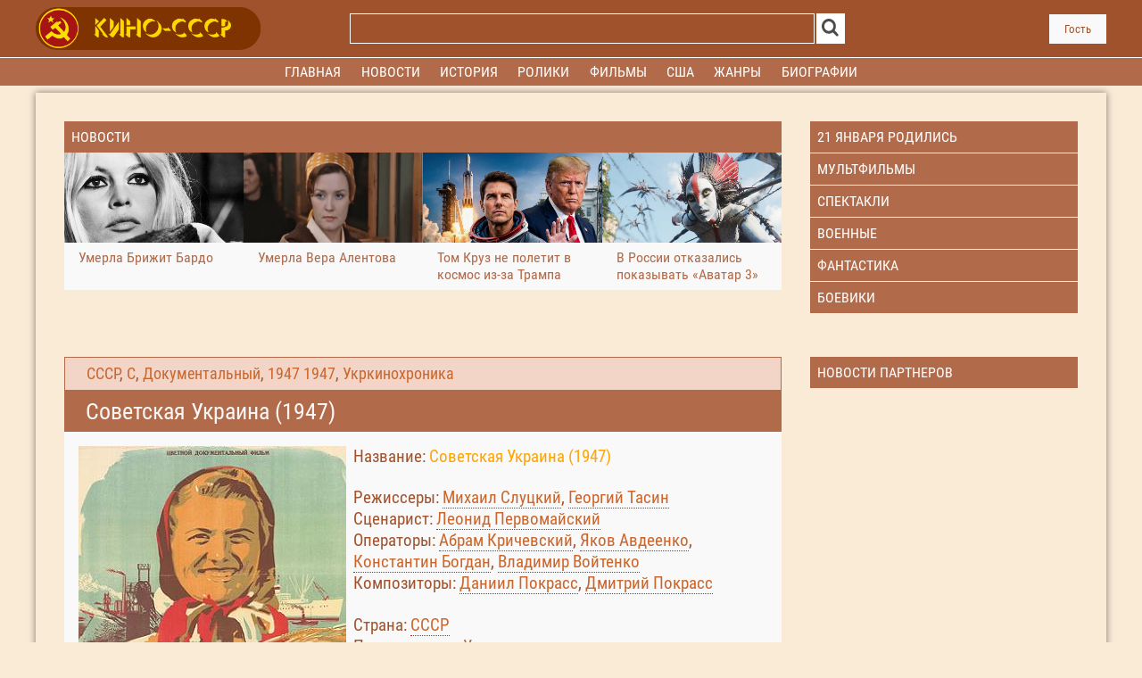

--- FILE ---
content_type: text/html; charset=utf-8
request_url: https://www.google.com/recaptcha/api2/anchor?ar=1&k=6Ld5AisaAAAAAGbPBP4kFCzQGoH-elx5zO0k56Te&co=aHR0cHM6Ly9raW5vLWNjY3AubmV0OjQ0Mw..&hl=ru&v=PoyoqOPhxBO7pBk68S4YbpHZ&theme=light&size=normal&anchor-ms=20000&execute-ms=30000&cb=guy9k1qeqfcr
body_size: 49780
content:
<!DOCTYPE HTML><html dir="ltr" lang="ru"><head><meta http-equiv="Content-Type" content="text/html; charset=UTF-8">
<meta http-equiv="X-UA-Compatible" content="IE=edge">
<title>reCAPTCHA</title>
<style type="text/css">
/* cyrillic-ext */
@font-face {
  font-family: 'Roboto';
  font-style: normal;
  font-weight: 400;
  font-stretch: 100%;
  src: url(//fonts.gstatic.com/s/roboto/v48/KFO7CnqEu92Fr1ME7kSn66aGLdTylUAMa3GUBHMdazTgWw.woff2) format('woff2');
  unicode-range: U+0460-052F, U+1C80-1C8A, U+20B4, U+2DE0-2DFF, U+A640-A69F, U+FE2E-FE2F;
}
/* cyrillic */
@font-face {
  font-family: 'Roboto';
  font-style: normal;
  font-weight: 400;
  font-stretch: 100%;
  src: url(//fonts.gstatic.com/s/roboto/v48/KFO7CnqEu92Fr1ME7kSn66aGLdTylUAMa3iUBHMdazTgWw.woff2) format('woff2');
  unicode-range: U+0301, U+0400-045F, U+0490-0491, U+04B0-04B1, U+2116;
}
/* greek-ext */
@font-face {
  font-family: 'Roboto';
  font-style: normal;
  font-weight: 400;
  font-stretch: 100%;
  src: url(//fonts.gstatic.com/s/roboto/v48/KFO7CnqEu92Fr1ME7kSn66aGLdTylUAMa3CUBHMdazTgWw.woff2) format('woff2');
  unicode-range: U+1F00-1FFF;
}
/* greek */
@font-face {
  font-family: 'Roboto';
  font-style: normal;
  font-weight: 400;
  font-stretch: 100%;
  src: url(//fonts.gstatic.com/s/roboto/v48/KFO7CnqEu92Fr1ME7kSn66aGLdTylUAMa3-UBHMdazTgWw.woff2) format('woff2');
  unicode-range: U+0370-0377, U+037A-037F, U+0384-038A, U+038C, U+038E-03A1, U+03A3-03FF;
}
/* math */
@font-face {
  font-family: 'Roboto';
  font-style: normal;
  font-weight: 400;
  font-stretch: 100%;
  src: url(//fonts.gstatic.com/s/roboto/v48/KFO7CnqEu92Fr1ME7kSn66aGLdTylUAMawCUBHMdazTgWw.woff2) format('woff2');
  unicode-range: U+0302-0303, U+0305, U+0307-0308, U+0310, U+0312, U+0315, U+031A, U+0326-0327, U+032C, U+032F-0330, U+0332-0333, U+0338, U+033A, U+0346, U+034D, U+0391-03A1, U+03A3-03A9, U+03B1-03C9, U+03D1, U+03D5-03D6, U+03F0-03F1, U+03F4-03F5, U+2016-2017, U+2034-2038, U+203C, U+2040, U+2043, U+2047, U+2050, U+2057, U+205F, U+2070-2071, U+2074-208E, U+2090-209C, U+20D0-20DC, U+20E1, U+20E5-20EF, U+2100-2112, U+2114-2115, U+2117-2121, U+2123-214F, U+2190, U+2192, U+2194-21AE, U+21B0-21E5, U+21F1-21F2, U+21F4-2211, U+2213-2214, U+2216-22FF, U+2308-230B, U+2310, U+2319, U+231C-2321, U+2336-237A, U+237C, U+2395, U+239B-23B7, U+23D0, U+23DC-23E1, U+2474-2475, U+25AF, U+25B3, U+25B7, U+25BD, U+25C1, U+25CA, U+25CC, U+25FB, U+266D-266F, U+27C0-27FF, U+2900-2AFF, U+2B0E-2B11, U+2B30-2B4C, U+2BFE, U+3030, U+FF5B, U+FF5D, U+1D400-1D7FF, U+1EE00-1EEFF;
}
/* symbols */
@font-face {
  font-family: 'Roboto';
  font-style: normal;
  font-weight: 400;
  font-stretch: 100%;
  src: url(//fonts.gstatic.com/s/roboto/v48/KFO7CnqEu92Fr1ME7kSn66aGLdTylUAMaxKUBHMdazTgWw.woff2) format('woff2');
  unicode-range: U+0001-000C, U+000E-001F, U+007F-009F, U+20DD-20E0, U+20E2-20E4, U+2150-218F, U+2190, U+2192, U+2194-2199, U+21AF, U+21E6-21F0, U+21F3, U+2218-2219, U+2299, U+22C4-22C6, U+2300-243F, U+2440-244A, U+2460-24FF, U+25A0-27BF, U+2800-28FF, U+2921-2922, U+2981, U+29BF, U+29EB, U+2B00-2BFF, U+4DC0-4DFF, U+FFF9-FFFB, U+10140-1018E, U+10190-1019C, U+101A0, U+101D0-101FD, U+102E0-102FB, U+10E60-10E7E, U+1D2C0-1D2D3, U+1D2E0-1D37F, U+1F000-1F0FF, U+1F100-1F1AD, U+1F1E6-1F1FF, U+1F30D-1F30F, U+1F315, U+1F31C, U+1F31E, U+1F320-1F32C, U+1F336, U+1F378, U+1F37D, U+1F382, U+1F393-1F39F, U+1F3A7-1F3A8, U+1F3AC-1F3AF, U+1F3C2, U+1F3C4-1F3C6, U+1F3CA-1F3CE, U+1F3D4-1F3E0, U+1F3ED, U+1F3F1-1F3F3, U+1F3F5-1F3F7, U+1F408, U+1F415, U+1F41F, U+1F426, U+1F43F, U+1F441-1F442, U+1F444, U+1F446-1F449, U+1F44C-1F44E, U+1F453, U+1F46A, U+1F47D, U+1F4A3, U+1F4B0, U+1F4B3, U+1F4B9, U+1F4BB, U+1F4BF, U+1F4C8-1F4CB, U+1F4D6, U+1F4DA, U+1F4DF, U+1F4E3-1F4E6, U+1F4EA-1F4ED, U+1F4F7, U+1F4F9-1F4FB, U+1F4FD-1F4FE, U+1F503, U+1F507-1F50B, U+1F50D, U+1F512-1F513, U+1F53E-1F54A, U+1F54F-1F5FA, U+1F610, U+1F650-1F67F, U+1F687, U+1F68D, U+1F691, U+1F694, U+1F698, U+1F6AD, U+1F6B2, U+1F6B9-1F6BA, U+1F6BC, U+1F6C6-1F6CF, U+1F6D3-1F6D7, U+1F6E0-1F6EA, U+1F6F0-1F6F3, U+1F6F7-1F6FC, U+1F700-1F7FF, U+1F800-1F80B, U+1F810-1F847, U+1F850-1F859, U+1F860-1F887, U+1F890-1F8AD, U+1F8B0-1F8BB, U+1F8C0-1F8C1, U+1F900-1F90B, U+1F93B, U+1F946, U+1F984, U+1F996, U+1F9E9, U+1FA00-1FA6F, U+1FA70-1FA7C, U+1FA80-1FA89, U+1FA8F-1FAC6, U+1FACE-1FADC, U+1FADF-1FAE9, U+1FAF0-1FAF8, U+1FB00-1FBFF;
}
/* vietnamese */
@font-face {
  font-family: 'Roboto';
  font-style: normal;
  font-weight: 400;
  font-stretch: 100%;
  src: url(//fonts.gstatic.com/s/roboto/v48/KFO7CnqEu92Fr1ME7kSn66aGLdTylUAMa3OUBHMdazTgWw.woff2) format('woff2');
  unicode-range: U+0102-0103, U+0110-0111, U+0128-0129, U+0168-0169, U+01A0-01A1, U+01AF-01B0, U+0300-0301, U+0303-0304, U+0308-0309, U+0323, U+0329, U+1EA0-1EF9, U+20AB;
}
/* latin-ext */
@font-face {
  font-family: 'Roboto';
  font-style: normal;
  font-weight: 400;
  font-stretch: 100%;
  src: url(//fonts.gstatic.com/s/roboto/v48/KFO7CnqEu92Fr1ME7kSn66aGLdTylUAMa3KUBHMdazTgWw.woff2) format('woff2');
  unicode-range: U+0100-02BA, U+02BD-02C5, U+02C7-02CC, U+02CE-02D7, U+02DD-02FF, U+0304, U+0308, U+0329, U+1D00-1DBF, U+1E00-1E9F, U+1EF2-1EFF, U+2020, U+20A0-20AB, U+20AD-20C0, U+2113, U+2C60-2C7F, U+A720-A7FF;
}
/* latin */
@font-face {
  font-family: 'Roboto';
  font-style: normal;
  font-weight: 400;
  font-stretch: 100%;
  src: url(//fonts.gstatic.com/s/roboto/v48/KFO7CnqEu92Fr1ME7kSn66aGLdTylUAMa3yUBHMdazQ.woff2) format('woff2');
  unicode-range: U+0000-00FF, U+0131, U+0152-0153, U+02BB-02BC, U+02C6, U+02DA, U+02DC, U+0304, U+0308, U+0329, U+2000-206F, U+20AC, U+2122, U+2191, U+2193, U+2212, U+2215, U+FEFF, U+FFFD;
}
/* cyrillic-ext */
@font-face {
  font-family: 'Roboto';
  font-style: normal;
  font-weight: 500;
  font-stretch: 100%;
  src: url(//fonts.gstatic.com/s/roboto/v48/KFO7CnqEu92Fr1ME7kSn66aGLdTylUAMa3GUBHMdazTgWw.woff2) format('woff2');
  unicode-range: U+0460-052F, U+1C80-1C8A, U+20B4, U+2DE0-2DFF, U+A640-A69F, U+FE2E-FE2F;
}
/* cyrillic */
@font-face {
  font-family: 'Roboto';
  font-style: normal;
  font-weight: 500;
  font-stretch: 100%;
  src: url(//fonts.gstatic.com/s/roboto/v48/KFO7CnqEu92Fr1ME7kSn66aGLdTylUAMa3iUBHMdazTgWw.woff2) format('woff2');
  unicode-range: U+0301, U+0400-045F, U+0490-0491, U+04B0-04B1, U+2116;
}
/* greek-ext */
@font-face {
  font-family: 'Roboto';
  font-style: normal;
  font-weight: 500;
  font-stretch: 100%;
  src: url(//fonts.gstatic.com/s/roboto/v48/KFO7CnqEu92Fr1ME7kSn66aGLdTylUAMa3CUBHMdazTgWw.woff2) format('woff2');
  unicode-range: U+1F00-1FFF;
}
/* greek */
@font-face {
  font-family: 'Roboto';
  font-style: normal;
  font-weight: 500;
  font-stretch: 100%;
  src: url(//fonts.gstatic.com/s/roboto/v48/KFO7CnqEu92Fr1ME7kSn66aGLdTylUAMa3-UBHMdazTgWw.woff2) format('woff2');
  unicode-range: U+0370-0377, U+037A-037F, U+0384-038A, U+038C, U+038E-03A1, U+03A3-03FF;
}
/* math */
@font-face {
  font-family: 'Roboto';
  font-style: normal;
  font-weight: 500;
  font-stretch: 100%;
  src: url(//fonts.gstatic.com/s/roboto/v48/KFO7CnqEu92Fr1ME7kSn66aGLdTylUAMawCUBHMdazTgWw.woff2) format('woff2');
  unicode-range: U+0302-0303, U+0305, U+0307-0308, U+0310, U+0312, U+0315, U+031A, U+0326-0327, U+032C, U+032F-0330, U+0332-0333, U+0338, U+033A, U+0346, U+034D, U+0391-03A1, U+03A3-03A9, U+03B1-03C9, U+03D1, U+03D5-03D6, U+03F0-03F1, U+03F4-03F5, U+2016-2017, U+2034-2038, U+203C, U+2040, U+2043, U+2047, U+2050, U+2057, U+205F, U+2070-2071, U+2074-208E, U+2090-209C, U+20D0-20DC, U+20E1, U+20E5-20EF, U+2100-2112, U+2114-2115, U+2117-2121, U+2123-214F, U+2190, U+2192, U+2194-21AE, U+21B0-21E5, U+21F1-21F2, U+21F4-2211, U+2213-2214, U+2216-22FF, U+2308-230B, U+2310, U+2319, U+231C-2321, U+2336-237A, U+237C, U+2395, U+239B-23B7, U+23D0, U+23DC-23E1, U+2474-2475, U+25AF, U+25B3, U+25B7, U+25BD, U+25C1, U+25CA, U+25CC, U+25FB, U+266D-266F, U+27C0-27FF, U+2900-2AFF, U+2B0E-2B11, U+2B30-2B4C, U+2BFE, U+3030, U+FF5B, U+FF5D, U+1D400-1D7FF, U+1EE00-1EEFF;
}
/* symbols */
@font-face {
  font-family: 'Roboto';
  font-style: normal;
  font-weight: 500;
  font-stretch: 100%;
  src: url(//fonts.gstatic.com/s/roboto/v48/KFO7CnqEu92Fr1ME7kSn66aGLdTylUAMaxKUBHMdazTgWw.woff2) format('woff2');
  unicode-range: U+0001-000C, U+000E-001F, U+007F-009F, U+20DD-20E0, U+20E2-20E4, U+2150-218F, U+2190, U+2192, U+2194-2199, U+21AF, U+21E6-21F0, U+21F3, U+2218-2219, U+2299, U+22C4-22C6, U+2300-243F, U+2440-244A, U+2460-24FF, U+25A0-27BF, U+2800-28FF, U+2921-2922, U+2981, U+29BF, U+29EB, U+2B00-2BFF, U+4DC0-4DFF, U+FFF9-FFFB, U+10140-1018E, U+10190-1019C, U+101A0, U+101D0-101FD, U+102E0-102FB, U+10E60-10E7E, U+1D2C0-1D2D3, U+1D2E0-1D37F, U+1F000-1F0FF, U+1F100-1F1AD, U+1F1E6-1F1FF, U+1F30D-1F30F, U+1F315, U+1F31C, U+1F31E, U+1F320-1F32C, U+1F336, U+1F378, U+1F37D, U+1F382, U+1F393-1F39F, U+1F3A7-1F3A8, U+1F3AC-1F3AF, U+1F3C2, U+1F3C4-1F3C6, U+1F3CA-1F3CE, U+1F3D4-1F3E0, U+1F3ED, U+1F3F1-1F3F3, U+1F3F5-1F3F7, U+1F408, U+1F415, U+1F41F, U+1F426, U+1F43F, U+1F441-1F442, U+1F444, U+1F446-1F449, U+1F44C-1F44E, U+1F453, U+1F46A, U+1F47D, U+1F4A3, U+1F4B0, U+1F4B3, U+1F4B9, U+1F4BB, U+1F4BF, U+1F4C8-1F4CB, U+1F4D6, U+1F4DA, U+1F4DF, U+1F4E3-1F4E6, U+1F4EA-1F4ED, U+1F4F7, U+1F4F9-1F4FB, U+1F4FD-1F4FE, U+1F503, U+1F507-1F50B, U+1F50D, U+1F512-1F513, U+1F53E-1F54A, U+1F54F-1F5FA, U+1F610, U+1F650-1F67F, U+1F687, U+1F68D, U+1F691, U+1F694, U+1F698, U+1F6AD, U+1F6B2, U+1F6B9-1F6BA, U+1F6BC, U+1F6C6-1F6CF, U+1F6D3-1F6D7, U+1F6E0-1F6EA, U+1F6F0-1F6F3, U+1F6F7-1F6FC, U+1F700-1F7FF, U+1F800-1F80B, U+1F810-1F847, U+1F850-1F859, U+1F860-1F887, U+1F890-1F8AD, U+1F8B0-1F8BB, U+1F8C0-1F8C1, U+1F900-1F90B, U+1F93B, U+1F946, U+1F984, U+1F996, U+1F9E9, U+1FA00-1FA6F, U+1FA70-1FA7C, U+1FA80-1FA89, U+1FA8F-1FAC6, U+1FACE-1FADC, U+1FADF-1FAE9, U+1FAF0-1FAF8, U+1FB00-1FBFF;
}
/* vietnamese */
@font-face {
  font-family: 'Roboto';
  font-style: normal;
  font-weight: 500;
  font-stretch: 100%;
  src: url(//fonts.gstatic.com/s/roboto/v48/KFO7CnqEu92Fr1ME7kSn66aGLdTylUAMa3OUBHMdazTgWw.woff2) format('woff2');
  unicode-range: U+0102-0103, U+0110-0111, U+0128-0129, U+0168-0169, U+01A0-01A1, U+01AF-01B0, U+0300-0301, U+0303-0304, U+0308-0309, U+0323, U+0329, U+1EA0-1EF9, U+20AB;
}
/* latin-ext */
@font-face {
  font-family: 'Roboto';
  font-style: normal;
  font-weight: 500;
  font-stretch: 100%;
  src: url(//fonts.gstatic.com/s/roboto/v48/KFO7CnqEu92Fr1ME7kSn66aGLdTylUAMa3KUBHMdazTgWw.woff2) format('woff2');
  unicode-range: U+0100-02BA, U+02BD-02C5, U+02C7-02CC, U+02CE-02D7, U+02DD-02FF, U+0304, U+0308, U+0329, U+1D00-1DBF, U+1E00-1E9F, U+1EF2-1EFF, U+2020, U+20A0-20AB, U+20AD-20C0, U+2113, U+2C60-2C7F, U+A720-A7FF;
}
/* latin */
@font-face {
  font-family: 'Roboto';
  font-style: normal;
  font-weight: 500;
  font-stretch: 100%;
  src: url(//fonts.gstatic.com/s/roboto/v48/KFO7CnqEu92Fr1ME7kSn66aGLdTylUAMa3yUBHMdazQ.woff2) format('woff2');
  unicode-range: U+0000-00FF, U+0131, U+0152-0153, U+02BB-02BC, U+02C6, U+02DA, U+02DC, U+0304, U+0308, U+0329, U+2000-206F, U+20AC, U+2122, U+2191, U+2193, U+2212, U+2215, U+FEFF, U+FFFD;
}
/* cyrillic-ext */
@font-face {
  font-family: 'Roboto';
  font-style: normal;
  font-weight: 900;
  font-stretch: 100%;
  src: url(//fonts.gstatic.com/s/roboto/v48/KFO7CnqEu92Fr1ME7kSn66aGLdTylUAMa3GUBHMdazTgWw.woff2) format('woff2');
  unicode-range: U+0460-052F, U+1C80-1C8A, U+20B4, U+2DE0-2DFF, U+A640-A69F, U+FE2E-FE2F;
}
/* cyrillic */
@font-face {
  font-family: 'Roboto';
  font-style: normal;
  font-weight: 900;
  font-stretch: 100%;
  src: url(//fonts.gstatic.com/s/roboto/v48/KFO7CnqEu92Fr1ME7kSn66aGLdTylUAMa3iUBHMdazTgWw.woff2) format('woff2');
  unicode-range: U+0301, U+0400-045F, U+0490-0491, U+04B0-04B1, U+2116;
}
/* greek-ext */
@font-face {
  font-family: 'Roboto';
  font-style: normal;
  font-weight: 900;
  font-stretch: 100%;
  src: url(//fonts.gstatic.com/s/roboto/v48/KFO7CnqEu92Fr1ME7kSn66aGLdTylUAMa3CUBHMdazTgWw.woff2) format('woff2');
  unicode-range: U+1F00-1FFF;
}
/* greek */
@font-face {
  font-family: 'Roboto';
  font-style: normal;
  font-weight: 900;
  font-stretch: 100%;
  src: url(//fonts.gstatic.com/s/roboto/v48/KFO7CnqEu92Fr1ME7kSn66aGLdTylUAMa3-UBHMdazTgWw.woff2) format('woff2');
  unicode-range: U+0370-0377, U+037A-037F, U+0384-038A, U+038C, U+038E-03A1, U+03A3-03FF;
}
/* math */
@font-face {
  font-family: 'Roboto';
  font-style: normal;
  font-weight: 900;
  font-stretch: 100%;
  src: url(//fonts.gstatic.com/s/roboto/v48/KFO7CnqEu92Fr1ME7kSn66aGLdTylUAMawCUBHMdazTgWw.woff2) format('woff2');
  unicode-range: U+0302-0303, U+0305, U+0307-0308, U+0310, U+0312, U+0315, U+031A, U+0326-0327, U+032C, U+032F-0330, U+0332-0333, U+0338, U+033A, U+0346, U+034D, U+0391-03A1, U+03A3-03A9, U+03B1-03C9, U+03D1, U+03D5-03D6, U+03F0-03F1, U+03F4-03F5, U+2016-2017, U+2034-2038, U+203C, U+2040, U+2043, U+2047, U+2050, U+2057, U+205F, U+2070-2071, U+2074-208E, U+2090-209C, U+20D0-20DC, U+20E1, U+20E5-20EF, U+2100-2112, U+2114-2115, U+2117-2121, U+2123-214F, U+2190, U+2192, U+2194-21AE, U+21B0-21E5, U+21F1-21F2, U+21F4-2211, U+2213-2214, U+2216-22FF, U+2308-230B, U+2310, U+2319, U+231C-2321, U+2336-237A, U+237C, U+2395, U+239B-23B7, U+23D0, U+23DC-23E1, U+2474-2475, U+25AF, U+25B3, U+25B7, U+25BD, U+25C1, U+25CA, U+25CC, U+25FB, U+266D-266F, U+27C0-27FF, U+2900-2AFF, U+2B0E-2B11, U+2B30-2B4C, U+2BFE, U+3030, U+FF5B, U+FF5D, U+1D400-1D7FF, U+1EE00-1EEFF;
}
/* symbols */
@font-face {
  font-family: 'Roboto';
  font-style: normal;
  font-weight: 900;
  font-stretch: 100%;
  src: url(//fonts.gstatic.com/s/roboto/v48/KFO7CnqEu92Fr1ME7kSn66aGLdTylUAMaxKUBHMdazTgWw.woff2) format('woff2');
  unicode-range: U+0001-000C, U+000E-001F, U+007F-009F, U+20DD-20E0, U+20E2-20E4, U+2150-218F, U+2190, U+2192, U+2194-2199, U+21AF, U+21E6-21F0, U+21F3, U+2218-2219, U+2299, U+22C4-22C6, U+2300-243F, U+2440-244A, U+2460-24FF, U+25A0-27BF, U+2800-28FF, U+2921-2922, U+2981, U+29BF, U+29EB, U+2B00-2BFF, U+4DC0-4DFF, U+FFF9-FFFB, U+10140-1018E, U+10190-1019C, U+101A0, U+101D0-101FD, U+102E0-102FB, U+10E60-10E7E, U+1D2C0-1D2D3, U+1D2E0-1D37F, U+1F000-1F0FF, U+1F100-1F1AD, U+1F1E6-1F1FF, U+1F30D-1F30F, U+1F315, U+1F31C, U+1F31E, U+1F320-1F32C, U+1F336, U+1F378, U+1F37D, U+1F382, U+1F393-1F39F, U+1F3A7-1F3A8, U+1F3AC-1F3AF, U+1F3C2, U+1F3C4-1F3C6, U+1F3CA-1F3CE, U+1F3D4-1F3E0, U+1F3ED, U+1F3F1-1F3F3, U+1F3F5-1F3F7, U+1F408, U+1F415, U+1F41F, U+1F426, U+1F43F, U+1F441-1F442, U+1F444, U+1F446-1F449, U+1F44C-1F44E, U+1F453, U+1F46A, U+1F47D, U+1F4A3, U+1F4B0, U+1F4B3, U+1F4B9, U+1F4BB, U+1F4BF, U+1F4C8-1F4CB, U+1F4D6, U+1F4DA, U+1F4DF, U+1F4E3-1F4E6, U+1F4EA-1F4ED, U+1F4F7, U+1F4F9-1F4FB, U+1F4FD-1F4FE, U+1F503, U+1F507-1F50B, U+1F50D, U+1F512-1F513, U+1F53E-1F54A, U+1F54F-1F5FA, U+1F610, U+1F650-1F67F, U+1F687, U+1F68D, U+1F691, U+1F694, U+1F698, U+1F6AD, U+1F6B2, U+1F6B9-1F6BA, U+1F6BC, U+1F6C6-1F6CF, U+1F6D3-1F6D7, U+1F6E0-1F6EA, U+1F6F0-1F6F3, U+1F6F7-1F6FC, U+1F700-1F7FF, U+1F800-1F80B, U+1F810-1F847, U+1F850-1F859, U+1F860-1F887, U+1F890-1F8AD, U+1F8B0-1F8BB, U+1F8C0-1F8C1, U+1F900-1F90B, U+1F93B, U+1F946, U+1F984, U+1F996, U+1F9E9, U+1FA00-1FA6F, U+1FA70-1FA7C, U+1FA80-1FA89, U+1FA8F-1FAC6, U+1FACE-1FADC, U+1FADF-1FAE9, U+1FAF0-1FAF8, U+1FB00-1FBFF;
}
/* vietnamese */
@font-face {
  font-family: 'Roboto';
  font-style: normal;
  font-weight: 900;
  font-stretch: 100%;
  src: url(//fonts.gstatic.com/s/roboto/v48/KFO7CnqEu92Fr1ME7kSn66aGLdTylUAMa3OUBHMdazTgWw.woff2) format('woff2');
  unicode-range: U+0102-0103, U+0110-0111, U+0128-0129, U+0168-0169, U+01A0-01A1, U+01AF-01B0, U+0300-0301, U+0303-0304, U+0308-0309, U+0323, U+0329, U+1EA0-1EF9, U+20AB;
}
/* latin-ext */
@font-face {
  font-family: 'Roboto';
  font-style: normal;
  font-weight: 900;
  font-stretch: 100%;
  src: url(//fonts.gstatic.com/s/roboto/v48/KFO7CnqEu92Fr1ME7kSn66aGLdTylUAMa3KUBHMdazTgWw.woff2) format('woff2');
  unicode-range: U+0100-02BA, U+02BD-02C5, U+02C7-02CC, U+02CE-02D7, U+02DD-02FF, U+0304, U+0308, U+0329, U+1D00-1DBF, U+1E00-1E9F, U+1EF2-1EFF, U+2020, U+20A0-20AB, U+20AD-20C0, U+2113, U+2C60-2C7F, U+A720-A7FF;
}
/* latin */
@font-face {
  font-family: 'Roboto';
  font-style: normal;
  font-weight: 900;
  font-stretch: 100%;
  src: url(//fonts.gstatic.com/s/roboto/v48/KFO7CnqEu92Fr1ME7kSn66aGLdTylUAMa3yUBHMdazQ.woff2) format('woff2');
  unicode-range: U+0000-00FF, U+0131, U+0152-0153, U+02BB-02BC, U+02C6, U+02DA, U+02DC, U+0304, U+0308, U+0329, U+2000-206F, U+20AC, U+2122, U+2191, U+2193, U+2212, U+2215, U+FEFF, U+FFFD;
}

</style>
<link rel="stylesheet" type="text/css" href="https://www.gstatic.com/recaptcha/releases/PoyoqOPhxBO7pBk68S4YbpHZ/styles__ltr.css">
<script nonce="OnUbwPZuc6CZgUAQbFR5QA" type="text/javascript">window['__recaptcha_api'] = 'https://www.google.com/recaptcha/api2/';</script>
<script type="text/javascript" src="https://www.gstatic.com/recaptcha/releases/PoyoqOPhxBO7pBk68S4YbpHZ/recaptcha__ru.js" nonce="OnUbwPZuc6CZgUAQbFR5QA">
      
    </script></head>
<body><div id="rc-anchor-alert" class="rc-anchor-alert"></div>
<input type="hidden" id="recaptcha-token" value="[base64]">
<script type="text/javascript" nonce="OnUbwPZuc6CZgUAQbFR5QA">
      recaptcha.anchor.Main.init("[\x22ainput\x22,[\x22bgdata\x22,\x22\x22,\[base64]/[base64]/[base64]/[base64]/[base64]/UltsKytdPUU6KEU8MjA0OD9SW2wrK109RT4+NnwxOTI6KChFJjY0NTEyKT09NTUyOTYmJk0rMTxjLmxlbmd0aCYmKGMuY2hhckNvZGVBdChNKzEpJjY0NTEyKT09NTYzMjA/[base64]/[base64]/[base64]/[base64]/[base64]/[base64]/[base64]\x22,\[base64]\\u003d\\u003d\x22,\x22eBVAw44DwpPDlMO0w51sT09kw5MNSHLDucKuVxYpeFladFZtdhppwrFTwrLCsgY+w7QSw48Swq0ew7Y3w6kkwq8+w7fDsATCoQlWw7rDt3lVAycaQnQwwpt9P0MdS2fCuMOtw7/DgVXDnnzDgBPCmWc4OUVvdcKXwp/[base64]/DpsOOw6/DsMKCw5fDpR4wHGIWKcOiSgLDjC/CtXEhd3sVecOCw77DusKSU8KVw5waNMK+MsKIwrkIwqIne8Kqw60mwpHCh3AHfVgwwpTCt1fDk8KCYlPCjsKFwrQSwr3CgVrDpjQUw7YsLsK+wosEwrkQNkrCusKEw5AMwpLDmQTCoV5ZOXrDgsONAyEGwqwIwopeRBfDpTnDjMKSw4UIw5/DhmcXw4AIwqdpEGbCpMKuwrVdwqI8wqJWw7Rlw7k+wpAwRF8ewqvCjADDksKpwrPCpGwKNsO5w7HDr8KBPHE8OA7CrcK3SSnDscOuNcOqwozCixViJcKaw6E9IMOLw6VFb8KiF8KBfUF9wrHDr8OVwoPCkXMOwqpBwp/CvGbDqMKgSAp1w69+w59SIRzDocOzVGfClS8owrBgw6o5bsO2Vg85wpPCtcKSGsKVw5Fjw7k+axcsfi7DjXd3HsOISBnDgsOpTsKlTXY/BcOYLsOow6fDnBPDusOWwqILw6UYOGR1w4nCtAoUTcOPwpMVw5HClcK6I2Mrw6bDnxp5wpHDlRpuAV/Cn2vDnMODVl9yw4TCrcOqw5sFworDr0DCqHTCu17Dk3IzAyTCj8Kww5F/GcKZNisHw6k0w5wqwrzDlCMUBsOjw6TDssKqwoDDh8KXIsKSH8O/G8OaTsK6AsKnw7zCu8O1RMK0b3dLwrrCjMKlOMKDe8OhZhPCtw/[base64]/DjMKzw4pcZsKtDEzCki8mw7DDlMO6czxPT8OWJcOcYkHDvsKRNgJPw40aF8K6dcKKFFp7F8OLw7vDlnlQwrc9woTComPCpTXCph4SRVHCmcOWwp/[base64]/w4HDjSXDl8KoT8ObWMOoGcKJYcKcBcOCwpFyw4tGDhDDqjVHCFvDpwPDmyUzwqILCQtDfjQDA1jCu8ONXMOnMsKpw6rDoQ3Cjg7DicOuwpnDrGNMw6DCr8OGw7cjesORWMOOwp3Chh7CllPDhC8AT8KqbW/DoRsrQsKZw58ww590XsKQQRwww6jCqSJzYRIXw7XDpMKyCRTCjsO3wqjDm8OYw71AJwd9woHCvcKKw6loF8K7w5bDgcKiBcKOw57CkcOhwqXCmFowMsKlwoFMw78UCsKTwrHCr8K+YAfCscOxfhvCnsKzADjCr8KvwqjComfDjF/Cr8O/wpxyw5fCq8OCeEzDuQzCnUTDmsO5wo/DmzzDrW03w6YfOcO6dMOUw4rDkBfDgRzDgxbDmiFBAH4GwqQJwq3CtywYe8OEMcOyw4pVJh02wpIIXnTDpwvDp8KTw4rDk8KSw64kwqprw5hzd8OBw6wLw7XDssOTw6JVwqjCvcKJRMKkd8OBI8KwLSQkwq4Sw5Z5M8KBwpYgXFrDncK7JsKjWgnCncK+wr/DiS7CkMK4wqgDwpwMwpwvw6vCvishfcKCVVtaLsKcw6EwOR8FwrrCu0HCpDZXw63ChxTDs1DDpWh9w5pmwqTDoWoILnjDtzDCr8KJw4A8w45nWcOpw4LDp23CosOYwqN1worDr8K6w7DDgxPDmsKUwqIqT8OmMXHCocOGwppibF9jwpsaTMO/[base64]/DhC8PwpHClsOZZ8KUw5Yewq5MwrbCrMKrF1NqAwZxwqbDp8Kxw705wo7ClELCkDM6KnzCqMKlGgDDs8KbLlLDlcKwZW3Dsx/DmMOrVgHCuQnDjsK9wq9NXsO9LmpNw49mwoTChcKcw6xmKRMew4fDjMK4FcOVwqTDn8Oew7VZwpkxCzZsDiHDrMKIW2fDh8OdwqbCoV7ChE7DusKOGcKQw5dTwqvCqyluPwJVw5PCow/[base64]/wqENagtePRwnwoTCqcKLScOwRcKJFWvCgQTCjsK1w74awpoHFMOQThRgw7/[base64]/ZsOtTkwuPkdZw4nCncOldXXDvSTCqCTDg3XDocOzwqsrcMOcwrXCu2nChsOJflfDn0kRQ1B7S8KnWsKnWibDvndZw60ZACvDpcOsworCpsOKGikOw7fDvxxMYCXCiMKkwqzCpMOEwpDCm8K7wrvDr8Kmwr5+QzbDqcKRHlMZIcOvw6Urw6XChsO3w7/DpknDjsK5wrHCvsKCwrAlasKeMkjDkMKwWMKBQsOBw6vDmhRPwq9xwp4pZcKjCBTDicKww6PCp2TDtsOSwo3ChsO/ThAbw4nCvMKbwpXDiGJZwroDcsKNw6sbIcOMw5RuwrlfUnVbewPDqT1YO0l/w79uwp3Dk8KCwqDCgQNvwq9vwrFON3MQwpzDsMOOW8OVWcKGdsK1RGUYwpJbw4/DkEbDixrCsHIeHsKawqV/[base64]/[base64]/Cn8O4IiHCqEZvw6nCoCFmw5zDssKJw5bDhWfCjMOXwpR8wobDuAvDv8KnAV4ow6HDtmvDpcKKe8OQYcO3Dk/DqX8+Z8OKWcOrGzXDosOOw5VuJX/DtXR2R8KYw7fCmcKyN8OdEcOkHcKxw4fCoWLCujzDvsKpUMKBwoN/[base64]/DrcKmw5vDrcOlw6HDv1TDmMOSwqrCtHXDkcOYwrbCgsOmw7d2FGDDpcKzw7HDkMOiLR8mJW3DkcOEw40scMO1ZMOHw7ZLccO9w55swoHCiMO6w5DDmMKPwpbCn1/[base64]/[base64]/w5zCqsKiJcKYw6UEwrfCrMKFK08lCcKTFcOjw5jCvxjCrcKiw5LCkMOJKcOgwpzDksKdFAnCg8OgKMO0wooEESUHAMOyw75TD8OLwqbCnwDDh8ONRCfDslDDg8KcFcK0w7zCv8Kqw4sew6YJw4ckw4c3wrfDrntswqzDqMO1c2t6w6Ytwr9NwpBqw7MiWMK/wrzConlHBMKqfcOmwpTDqsOIMQ3CkwzCgcOYMMOcc2LDq8K8w4/DisO9HmPDlxpJwoo1w4zDhQR4wp5vYF7ChMOcMcOYwqPDlAkxwol+PGHCp3HCogoEIcObPh/[base64]/ZXfCk8ODwpDDmMOeCgdnO8KeLV7CuRAGw7PCtcKMb8Oyw5bDrwnCmEjDpy3DsDbCt8Oaw5/DkcKnw54DwpvDjQvDp8KSOQxbw6MZwpPDmsOLwr/CocOywrViwpXDnsKbKUHCg37DiGBGMsKuecKFRVE8FS/Dl1MTw7opwqDDlXkKwpMfw5VmIjXDicKhwpnDt8OMTsKmO8KMdhvDhE3Ch1XCjsK/[base64]/[base64]/[base64]/DmsOQwp/Dv8OTYhVqwpQwwp09w7TDnhcvwrocwpfCnsOSWMKHw5LClXzCp8KYYkEQW8Kaw4jCnHoYbD7Dm3zDkBxhwpXDhsK1YxTDmwgNUcOHwrDCoxLDlsOMwoMewpJJbBklYWANw5LCicKVw69yDmrCvD3DtsOowrHDmhPDm8OeGwzDt8OrE8KNQ8KWwrLChwfDpcKMwp/CsR/CmMOww4TDtMOAw5FNw7AyPsOzUAvCksKVwoLCh1TCvsOFw4bDsycaYMOQw7PDig/CkH/ClsKqA2LDjyHCvcOVbVjCnlAQXsKDwovDgVYyfAvCtcKZw7sNc0QxwobDpi/DjEBTF1dpw6nCjzslZkJDMhbCl0RAw5zDjnnCsxTDocKSwqjDgVk8woEKQsOHw5TDm8KUwrDDglkpw5Vcw53DpsKABSorwpXDr8O6wq/Csi7CosORKT9EwoFQEgczw4nDqikww5gEw4waUsKXWXofw6tPJ8O6wqkQMMKlw4PDiMKew5tJwoLDkMOaHcKBwo3DkMOkBsOnVcK+w5QQwpnDrRlpREjDm0kxRhLCi8K0wrrDosO/wr7DgcO7wrzCqXRww5nDmMOUw5nDjhAQNMOiI2sTd2rCnDnDmFbDssK1aMOhOAMcBsKcwppJC8ORcsOnwrtNA8KFwqXCsMKXwq0jSSw9T21kwr/[base64]/wph0JcOMwqXDhsK+fSPCqEJJwp7CtDJEZcOsw4koQhvCl8KZXDHDqcOaRsONSsKVPsKzeinCvcO5w5/CisK8w6/DuB5hw6U7w7FXwpFIRMKEwpYaYE3ClMOEeEnCpAEtCVknCCjDl8KRw7zClMORwpnCj1bDkzJjH2jDm0NfTsOIw6XDmsOHw43CpMKpJcKtYxbDsMOgw5tDw4g/[base64]/w6PCusKXRcK3w6rDmMKSwqLDiMO0w63Dj8Kqw73CqjPDknDChcKVwoJgccOAwrMDC1XDpSMoIRnDmsOEScKVV8OBw7fDijRda8K/[base64]/DmMOiZgjDlDjDoU4ddzF/Cl/CgsOLcMK9d8KKEcK8AMOSYcO+CcOww4jCmCccUsK4N2Fbw5rCpzbCnMO/wqrCvDvDgDAnw50Mwq3CgF1VwrzCtcOkwq7CsmfCginDkTLDhUcww5bDgWgrbMOwQDPDmsK3J8Kmw7LDlhEee8O/CxvCoDnCphEawpIzw7rCtXjDgHrCrgnCmURfEcK2MMK7fMOpH1/CksO8wp11woXCjsOVwrzDocOow5HCgsKxw6rDvcO/w5wLVlByaC3CocKSS2Z1woJhw7MswoLDgTDCpsOifEDCrxDCmG7CnnY4dwXDjxBzTCoGwrkKw7sxcwfDicOSw5rDiMOsKD16w6VMGsKBwocjwplQQ8Krw5bCrzoBw6lFwoXDhy53w7BxwqjDrD7Cjk7CscOSw73ClcKUMsO8wp/DonECwpUVwocjwrkcZsO9w7ROEERMD1zCkFHCtsOfw5nCgxLDn8KhAyvDqMKaw6fCiMOMw5TDpMKXwrQawoEUwrBSWRV6w6QfwpImwpnDvQnCjnNfLzYswpHDlj1Qw6PDoMOiwo/[base64]/CosOgJcK1w7APEMKSw5FQeCLDoxzDhcONcsOdMcOewpTDuiYBGMOcScO3woRKw58Pw4tNw7ZKFcOtekHCp0RHw6oaOV5UFmHChMKbwoQ+dcOAw73DtcOIwpcGexFqLsOYw5cbw4cfIVkdZ23DhMK2FkfCt8K5w6A1VQbDisOqw7DCgE/DvlrDkcKGejTCsVg1aUDDgsOYw5rDl8KRNcKGNEljw6YEw4/DisK1w7XDtyABYkJkAhVQw4BKwqkyw5ETesKzwqVgwp8ww4DDhcObBMK/XSklXWPCjcOjwpBIK8Kvw7lzWMK4wrUUH8OQCcORQcOoAcK9wr/DihDDu8KffGlzJcOrw6RlwonDq05zHsK9wrsUPzzCgT8CExsPXBXDmcKjw7nCrX3Cg8K+w4gfw4MywqcpKMOawochw5o5w57Dk3l9LsKqw6Mcw5gjwqnCiUQxLnDCqsOxUA0Ow5PCrMOOwpbClXXDssK/NWELE003wq0Twp3DuBnCjnFmwqtVVm/CnMK/Z8OuZsKjwr3DqsOKwoPCnR/Dv1kWw6PCmcK6wqtGOMKEOFLDtsOOUF/[base64]/asKcBMOnwpJSw7jChMOMw5fCsj3DkMK+PioPW8Opw4zDhMOZb8OUwrnCkAQJw7MOw7dAwr/DunDDs8ObaMO4BsKzf8OQNsO4FMOjw5vClUrDusK1w6jCulXCuGfCuy3ClC3DusOUwpN6H8K9AMOCPcOcw5VUw50ewqhRw70yw6s5woooHUtDEsKpwrk6w7bCliUsNxUFw63ChkIGw5c6wp4yw7/CicOWw5LCsjdpw6QSJ8KhHsOpVcOoQsKZTGXCoVBeMiZewqbCuMOLdcOACw3Dv8O3X8Okw6gow4TCqXnCqcOfwrPCjAnCnMK4wrTDvU7DtlfDlcOzw57DnMOANMOdLsOYw7BjMMOPwpsaw6nDssOhfMOBw5vDlAhVw7/Dtgc2w69NwonCsAwVwrLDpcO1w7B6OMOvLsOeVi/CiyNVUVAoG8OyX8KLw7gZOBHDjxLCmGrDtMO6wp/DjAUfwoDDjXbCpwLCmsK/CsO9eMKywrbDvcOJesKow7/CusK1BsKjw6txwpg/[base64]/CrsK1w6vCpcKxw5shwo3Cqn9ew6nCjMK7w4jCmMOcw7jDtTMKwoZSwpDDi8ORwrHDpnvCkcOSw5d/EQQ7K1bDgF1mUDfDkjLDmQthdcKwwqHDlmnCj1NmOcKFw7hvNsKGWCbCt8KZwoFVJcK+Ig7CmcOTwp/DrsOqwpzCqSDCjn4yai1xw53DkMOkCMKZUHBcMcOKw6J8w6TCnMO6woLDjsK8wqzDpsKVPlnCun4nwpRWw73ChsOCPSjCiyARwqEXw4/[base64]/BHHCr8OYw60Tw5TDk2TDpWXDgT3CtMO/YEciKgk3NnYzWMKLw6tZBwkiXsOETcOQPcOqwogmQWwxSW1DwpXCmcOOdmI5OBTDr8K4w4YewqfDoixKw5slHD1iS8KKwowhGsKsCUxnwqfDncKdwoAcwqJbw5YzLcK8w4fCvcKeGMKtYnMUw77CvsONw53Co0/DlibDs8K4Y8Oubm0ow4TCp8KDwqgvSXlqwonCu2DCkMKnCMO9wqsfGhrDkGzDqj5rwpsRMU1hwrkOw63Dp8OGOFDCmwfChsOvRkTCsj3Cs8K8wrtfwoXDm8OSB1rCsEUbOAnDkcOHwpzCvMOnwrNCC8O/S8KAw5x9BD4jZMOtwrcKw6N8HkEBAi83fcO/w5IfITkMTCnCrcOoO8OpwpDDlUXDu8KwZjrDtzrDl3VVUsOzw74Bw5bDucKbw4ZVwr9Iw6YWPWYZA3kXFHXCt8K2ZMK/ViseJcKiwr8hbcOYwqtFNMKlLyFkwottT8OlwqTCpsOXbAx9wrJLw5LCnFHCh8Kmw4NHIzvDpcK2wrfCgXBsJcKvw7PDixLDo8Odw58aw4EOGGzCqMOmw5rCtH7DhcKXXcOqTxJxwrnDtx0iTXkYwqNfwo3DlMOywonDi8Ocwp/[base64]/[base64]/CpMKNwpJxZMOpw7kRw7PCtHXCiHADw7/CjsOOwoF1w5c0KMO9woUjMBBrc8O+CyHCqADDpMOKwr5hw55xwpvCgAvCujcFDREmJcK8wr/CocOSwot7bH1Ow4tBLiDDrVQ5KEw/w6NSw5IWD8KtY8KrL3vCk8K7asOQCcK1S17DvH4+HiMJwplywqImMFt/Jl0Yw4XCkcOWMsOVw7jDjcOXacKjwp/CvwksKMKPwoETwohSan7DlHLDlcK7woTCkcOxwq/Ds0hiw7/Ds3tXw6U/R31ZbsKtKcK8OsOywp7DvsKrwr/CrcKuAERuwq1EDMOfw7bCvHZnScOHWcOOYMO5wojCrcOTw7PDsGgnSMKrFMKTQmdQwprCoMOtDsKfZ8KyU3gvw7LCqAQ6JBQTwprChDTDhMKow4zDh1LDoMOMKx7Cg8KkOsKRwoTCmm8+bsKNLMOFeMKRGMODw5PCgk3ClsKDZXcswrBjVMOGES4/X8KUcMO9w7rDgsOiw4fCo8OhD8OAeBFGwrvCgsKiw55ZwrfCuUHCt8OjwqfCiVbCshTDtXclw77CtU1Jw5nCsEzDumh4wq/Dm2fDhMO0Vl/CnsO/wrdYXcKMF1YdJ8KYw6BDw5LCmcKzw5/DkjABdMO8w5XDoMKTwr5dwpcpfMKXKVLDrUrDnsKQwo3CpsK0wolnwovDrnfCtXnCiMK7w652RXNkXXDCoEvCqzXChMKcwpvDu8OvA8K+bcOqw4gGL8KPw4pvwpJ6wpJiwptlYcOfw7jClm/CuMKrMm8FKcOGwpPDui0OwoR2ZcOQFMOlQ2/[base64]/DmMKLO8KSw5AWw7AmZ8ODdFfDsMOvwoRPw4/CnsKkw5/[base64]/DngDCiExJRGpIw7BiNWPCs8K6w45PKGtdfUJewqhEw6xDVcKrAQEFwrw4w71ccBLDmcOVwrtHw5vDhk9UQcK7Znp4ecOnw5fDk8OFLcKbAcOMQMKkw6hPEHVzwpNIJDPCohrCv8Kmw4U8woYXwrYlOFbCkcKgcBMzwr/DssKnwq0Rwr/DkcOPw6ZncjEnw59Aw6rCp8KgV8KVwq5yacOow6VKe8ONw4RNOCjCml/DuAXCmcKQC8Otw5XDuQlSw7g6w5IowpVqw6Ngw5lOw78rwpbCsBLCqh/[base64]/DisKxw7DDq8OAwpHCrcKtTn/[base64]/CmsO+CGEdPcKEw7kewrDCocOfJsOcw6cywosNeBYWw4V9wqNSNWIaw7AjwpHCkcKmwpnCrcOjTmDDmkHCpcOqw7sjw4BvwoROw7AZw7wkwpfDs8OBPsOTV8O5Yz0kwo3Dg8OCw4XCpcO8wqdvw43ChcOacDUxLcKTGsOZAWMBwo/DhMOVIcOqXhwdw6XCg0PCtmp6DcKgTitvwq3CmsKPw6TDrBlFwoc5w7vDgVDCuXzCn8OyworDjgUdS8Oiw7rCry/DgAUbw50nwozDt8OHUiMpw7hawonDnMO7woJTek7DpcO7LsOfL8KrPWw1XQIvRcKcw7ASVxXCl8KqHsKgbsKaw6XCgsOPwoYuKcK0U8OHO3dqKMK/A8KJMMKaw4QvFsOTwqzDrMOWflXDrwLDqsOXM8OGwociw47Ci8Olw7TCqcOpVnnDmcOOO1zDosKvw7bCqsKSbGzCncKRLMO/wr1yw7nDg8KuZ0bDu2tfdcOGwqXCoAXCmT5YbSDDvcOTRWbCjlHCo8OSICQUF3rDmTzClcKTfRTDrHbDqsOzZcOiw58Sw4XDuMOcwpV2w5PDgA8HwoLCtA/CpjTCpMOSw6ciVijCq8K4w5HCggnDhsKkDcORwrVJOcKCN1bCvcKAw5bDkh/Dm2Zkw4JnFilhblcLw5gqwqfCsT4IAcKVwokndcOswrLDlMOXwoDCrhlGw7g5w7QVw7F3UQPDmTQ1LsKvwpXDtQvDsDNYJEjCjsO4EsOlw6XDjXHCrXdVw7sdwrrDijjDtw3Dg8OoO8OWwq8ZI2/CksOqMsKnYsKPX8OcD8OCEcK+wr/Chlluw65zVWMewqRTwrYdMlUEBcOTLsOow5rDt8KzNwnDrAxQYhjDigzDtHrCnMKbfsK1SUTDuQRQMsOHw4zDrcOCw6c6dABrwoYSYj/[base64]/DgsO1YipHwow0YlY5w5x2U8KlasOIw6FNUcORGj7DrFgPGULDkcKRAMOvDnYrEzXDn8OraE7DrF3DkmDDnGl+wrPDu8OpJ8OCwo/DpcOHw5HDsnI6w7HCsSDDkz7CoSRjwoYww7zDuMKAworDtcOHe8KNw7rDmcOCwq/DkkFARDzCmcKkasOhwq9yJ3hKw5VrL1PDhsOgw77DnsKWFQXChjTDvnDCgsOowowtYgrDuMOhw5xYw5fDjW8qDMKpw7cYAQPDsXBuwonCvcKBFcKgT8KHw6xETsOyw5HDqMOnw6BGM8KMw5DDsy1KZ8K/wpzCulPCgMKOcXFgYsOEMMKcw7ZpQMKnwqApeVwdw7Zpwq1/w5zChyDDvsKZOlkOwpJZw5AawoJbw4FUIsKOQ8KzFsKCwqAZwolkwr/Dvjx/woBRwqrCsD3CvmUNUC87w45GMcKJw6DCm8OqworCvcOgw6Q4wp5Ow5Rww5EVw6fCon/ClsK2BsK+PndLMcKAwrV9BcOEHAUIWMOoMifCjxoiwpl8dsK/AmLCtwvChsKaG8K8w7jCqUvCqQ3DoA8kEcO1w5DDnht9HgDDgsKNDMO4w4Qmw68iw5rCpsKhTVg3FDpRaMOSSMO/PcOmU8Ofdwp4AQVAwpdYEcKvS8KyR8Kiwr3DmMOsw4UKwqTCkxc9w545w5rCj8KPS8KJCVoFwofCoSofdxJJThEWw71sUsO1w7fDqTHDtm3Cmnh7DcKaB8OSw77DrMKqBSDDl8K/AXDDvcO8R8KVJCwZAcO8wrbDs8KLwprCqFrDm8O3D8OUw5fDqMK9PMKaE8KvwrZJPWxFw6vCoHfDuMO1fU3CjlLCtT9uwpjDtggUBcOfwpHCqFfCnhFgwp9PwqPClGvCiB/[base64]/NHHDtmp4w79KRsOjwoPCkEg2w51cY8Odwro1wpILbQNEw5UgBzxcFBnCjsK2woMVw7HDjVJGJ8O5YcKwwoYWJRLDm2UEw5gIRsOawqBpR1jDgMO/wrcYYUgkwo3DgV4bGVw8w6NBXMO/[base64]/w5JPOcKvJETCjUcVScOaDMOKJsKWw5lsw5kbfcK/w6fCqsOhWUDDjcKSw5zCuMKJw7dEwqYHfHsuwojDhk4GMMKde8KfT8O9w7tWXjnCllBbH314wrXCiMKzw5FLZcK5FwBkCQEjbMO7Vxc8IcKoVcOND3Uyf8KywpjCgMOtwofChcKpRhLDosKDwrjCmCw/w7VCwprDrD/DllzDqcOqw5PCgHoCQGB7wo9JZDTDm3DDjHlWemFVJsOpasKPwpfDoTw0NEzCkMKyw4DCmTDDosK9wp/ChTxcwpViesO7VwdUMsKba8OSw4zDvlPCoAx6dk3CicONAl9fCgRMw4TCm8KSNsOAwpMfw4lbRUNhTcObX8KEw53Co8KcHcKnwpkswoLDgTjDu8OUw57DnF41w4lGw4DDqsKOdnUdNcKfBcOkNcKCwponw6JyIRnDuip/bsOww5w5wobDmXbChS7DmDLChMO5wrHCg8OWRxltf8Ohw67CtcO3w7DCpMOpC1PCkU3Dv8O6ecKaw6xJwrHCh8OiwqVfw6t2QDINwqjCgcORFMKWw7JJwo/[base64]/dTDDtGzCh1l1w6jChMKhJH/DlmcZLGfCmMKVc8KIwpBbw6nDkcOCJSwPFcOEO1JBS8OgcE3DvCF0wpvCo3RMwrPClBPCqgM/wrkPw7HDu8Ohw5LCqT4/[base64]/DtcOewrZlwpthCsKhP1bCmcKQwqrDqQUCK1/DoMOLw4xeE1rClMOEwqlrw7fDqsKOdHtnTcKyw51qw6zDrMO6IsKqw57CvMKPw6sfd1dTwrHCrwDChcKewq7CgcKlE8ORwrDDrm91w53CtF0ewoHCi0kswq8mwqbDlmUGwro5w43ClsOmejvCtl/[base64]/DvTjDpcOewo3CkgDDs2bCssKUw53ChsKYw53DoScmXcOIbMKrERzCjwLDrkDDhMOAAhbCiQNvwoR/w4fDpsKfBksawo4lw6zChE7Dh03DpjbDncOiGSbCl20sGGgvwq5Kw6PCnsO1WCNWw6YaM08oSk8fJxfDi8KIwpbDqXLDh0UTMzsDwoHDq27DlyzChsK3Q3fDssKyaSXCk8KyDh89VThWDFtyGnfCom9twrccw7MHLsK/[base64]/ChTskwq5vU8KNMmbDgcKcw5A6wqbCrMKDCsOdw7YdOsKFB8Krw7kWw5hfw6fCqMOpwrgiw6/Cr8K2wqHDmMKYPsOuw6RTRG9NVMKFaH/[base64]/Ds8KoQMOtw5vDinvDh8OIw63Cv0o0w7TClEvDq8O/[base64]/wqrCvsOeHcK4F8K3GxB/w7VUwpfCmnlBXMOWwpUfwpjCtcKTFwjDr8OEwqR+N3LChSFKwrPDkFDDksOjAcO4dcOhaMOoLATDslsKFsKvasOjwrTDrkl0NMOmwr5vRBHCscOAwo7DmsOUCmlHw5TCt03DmkM9w4UIw55Xwr/CmxMzw7AHwq1Dw5rCscKKwpdaCjxoFl8HKUPCmUDCnsOZwoJlw78PJcOpwotHaDpAw5Mmw7/[base64]/Dk8KswqQqwpRDw4fDrsKcw4bDqVDDucK0Lww1A1t3wptlwqF0f8Omw6bDkHkFPA7DtsKswrZfwpAEd8KUw491eTTCsz9Nw5Mxwo/DgTbDvittwpzDhHfCkxzCrMOfw6h/NAcFw6tgNMKkdMKqw63ChB/CgBfCkm/DrcOyw5LDmcKaU8OFMMOcwr1FwpIeJFhIasOKC8O8wpYQfHJhMVYqY8KqKEdDUAzDkcKgwoAgwrUhOBXCpsOmX8OYMsKLw4/Dh8KoIghGw6rClQl2wrVnKsKeAcKywqrDu2XCj8OOKsO5w6tkECPDh8ONwr8/w74Zw6DCvMOkQ8KodhZzXcOnw4fDp8OlwqJHSMKKwrjCv8KnbGZrU8O0w4kdwrYAQ8OFw5Rfw5cOWcKXw4hcwqo8BsONwr9sw4XDvgXCqFPCjsKOw6k+wqbDm3zDsVNxSMKHw5Bdwp/CssKewofCnCfDq8KEw6N3YjTChMO/w5bCqn/DrsO4woPDqx7Dl8K3VMK4X0ovP3/[base64]/Co1jDmsKRXEDDv8OHwrzDtQcdwpfDmsKFQcO7w77DoEoHd1TCtsKbwr3CpMKnOzB3XhUrT8KBwp3Ch8Kdw5bCu3zDrS3DvMK6w4nCpVZpcsKDZcOhXg9QTcKlwrk/wpJJU1DDusOoZBd4CsOpwpPCsRtJw7dOFlViWQrClEPClcKCwpPDq8K3FjPDjMO3w4TDmMKHbzBmDhrChsO1TQPCiTMSwrkBw51fE27DgcOAw4BWJG5pNcKew5BfUsKJw4R0b1l6HjfDtlgsXcOhwoBJwrfCi0HCjsOMwplnbMKmTHh3DWEjwrnDgsOoW8Kzw7/DhThXFDDCvW5EwrNRw6rCh0NLV1JPwr7CsSkyeHh/KcOZH8Olw707w5XDsCrDlUpow4nDvhsqw7vChiY8EcOwwr1Qw6DDssOPw6TCgsKSNMOow6fDs2MMw5N3wo1HAMKyacK8wrw7E8OLwqY5w4ksfMOfwosWQhXCjsOjwpUbwoEZTsK4fMOdwp7CrcKFT1dRLwPCiQ7DuiPClsKeScO6wo/Cv8OGAzAqNSrCuzgjGD5bEsKQw5I4wq4cSGwDGMOTwoAkX8Odwrpfe8OOw64Pw6bCixDCngVhG8K9wqzCgMK/w4zDr8OUw6DDtcKcw4XCgcKAw6hbw4huUcKQb8KRwpNUw6PCtVxzAmcsAcO0Jy1wW8KtPX7DqD88d1UrwpjCusOQw6HCvMKLOMOmYMKsZX9Mw6dTwpzCpXIFT8KEc1/DplLCqMOoPGTCpcObdsKMbwFabcOeI8ORIXfDmDc8wrgdwpU/[base64]/Ci8OjwoB6wpzDnsKGw6fDnXJXQ2bClxUgwrXDg8OgPQ/CssKUZcKpGsOewprDkBZ1wpTCslBsMUvDhMOmXWdPTTsMwo55w79bDcKUVsOoe2EgMAjCssKqSw8xwq1fw7N2MMO/S1EYw4nDtj5swrzCoCZrwr/CsMKtNA1Ycm4dKzAtwqjDpMOswpJCwqjDi2LCmsK/HMK7GU7DncKuXMKIwpTCoBrCr8Owd8OqEVHCp2fCt8OrNirDhz7Dl8KNDMK4JlYraFdIPyvCt8KNw5QOw7F8Pipuw7fCmcKcwpbDrcKzw7/Dli88BcO2PAbCgDlJw53CmcOGQ8OHwp/[base64]/DlMOvw4vCjiTCtsO3woTCoMOwRMOfLErCs8O8w7vCgh0kYETDonLDqC3DucK0XEdxecK1I8OLO1YqKgkGw4xdT17CjUlxJ38eBMOQbnjCn8OEwqXCnQg7D8KOUA7Cp0fDvMK5BzVvwrBpBC/CnyVuw63DtDnCkMKIcSbDt8Kfw5gHQ8O6QcOfP2TCqCImwrzDqCHCu8KXw5fDhsKFAGdiw4NxwrQkccK+HsO9wonDvHpDw77DigBFw4TDgF/CploDwoMEYMOhdsKzwqUddBbDkxUgL8KfI3HCg8KRw5RQwpBbw5IMwq/DpMKsw6fChnHDindDIsOeaVxPeWLDhWVJwoLCpRfDqcOoIQFjw7U6PQV8w4LCkcKsAm7ClkERZMO+McKgDcKuc8OZwpB3wrPCgycTNXTDklLDjlXCon1WXcKqw5dQLMOIZxkrwpLDqcKiFFpSQcOKJ8KYwq/Cuy/ClQQKNGJewprCm0nDiG/Dg3ApKBtUw6DCgk/Dt8O5w7URw45aQ0Mpwq8eEz55NMOUw4Miw70ew6kEwpvDocKMw7bDkxnDpBPDr8KGcmFqQ3jDhcORwqHCsWzDmCNLShnDkcOpGcO5w69mS8Kbw7vDtcKJPcK2fcKEw60Twp9yw5dnw7DDolvDjAkkVsKxwoAlwq0vd1JBwpJ/[base64]/X8KGb8OIwqB0R8Opw5pCK2wbw7PDgQoZX8OUdcOmIsOFwqNWZMKiw7LDuz4CNzYiesKmI8K5w6QQGGnDrVALdMOowpvDiQDCiQQvw5jCiV3CtsOEwrXDogNue2hGScOow74KTsK5wo7DucO5wpLDgAd/[base64]/CqcOQG8KEEMKQw5w6U01rw5RoEMOqLiAlUBDDm8Oow6siJmRQwq9gwr3DnxjCtsO9w5rDsnE/[base64]/CscO2w5bDiVjDr8K8w6J2DT7CjmnClMK8VMOmw47DjXBow5fDqBAhwrDDuBLDhAshU8OFwo4awrtPw7XDpMOQwo/ClS1ZZyHCscK8XmYRScKVwrhmTDDClsKcwo7CoAoWw7A2XRoVw4MhwqXCl8KBwrAEwpHDm8OowrV3wqs9w7Nad0DDsR9SPRpLw7EDQVdeXsK1wrXDlC5oYEs6w7HCm8OaCxA0BVgew6rChcKDw7DCisO/wqATw4/[base64]/wpNvw60aw6MIDwEEbgd/w71QKwBiNMOdSXXDtgdcOUoew4NHQMOgU1XDmijCpwQqKUvDiMKgw7NQTHzDikvDlUXCkcK7G8OZCMKqwrhGLMKhScK1w6MJwobDhCxUwosfQMODwrzChcO+ScOefsOpaD7CosKJAcOKw6pgwpF0HXgTUcKzwo/[base64]/CqsOBHTdDbgZNwqApwoFBXMKga8K+w6ddIMOAwqw2wqUhwovCuj07w7V7w6MSP2wdwrPCoFdvScOcw7kQw65Jw6EXT8Ohw5fDh8K3w6Bvf8OnARDDqm3DhsKCwp3Dlg7Du0LDq8KJwrfCpiPDrnzDki/DocOYwp7Cs8OEUcK9w7UKYMO7TsKZR8O9PcK4wp1Lw5o1wpHDusK8wr1JLcKCw57DrRNkacKhw5NEwqd0w4Q6w70zV8KjK8OdP8OfF0scchNQaADDi1nDhsKfOcOTw7NdYzMwHMOZwq7Coj/[base64]/CuRBbwrLClsOAN8KOwrNzwp5EEsOXw5taY3zCusK2wo1HS8K/[base64]/Cl8K8woF6Qy4Ew47Dpjglwp5gFi/Dn8O4wpvCnWlEw7hjwpzChyjDsBo8w6PDhSjDt8OGw70cF8KrwqLDmTvDkGHDicKCwrErTV0ew5McwrIIdMOlAcO2wrrCsDTCsmTCnMOfEAZgUcKRwqzDucKkwoTDo8OyAW0/GzDCkHfCscKYGEhQTsO0fMKgw5TCgMOwbcK7wqwpccOMwpVFG8KVw77Dhx5LwozDm8K0dsOSw7Mawp98w6rCu8OOaMKdwpRlw5jDvMOOVk7DjkxRw4HClMOaGRzCpTvCqsKmYMOsLCbDq8KkTsKCJSIew7c6OcOjU1E+w5c/aWUOwqY7w4MUI8KDLcOxw7F/GEbCplLCkRk5wozCtMKawo9KIsOTw4XDkF/DghXCtiUGDMKFwqTCkF3DocK0B8K7McOiwqx5woYSOFh/GmvDhsOFTxnDp8O6wqrClMOJOxYaDcOnwqQdw5PDoh0HOx4QwqMSw5RdFG1+K8O1wqZAA2XChG3DrHg9woHCj8Oyw6VJwqvDtCpJwpnCusKvW8OYKE0DD254w7rDmS/DvE46VRTDoMK4FsKqwqVxwp0GOcONwqHDq1zClCFSw6wHSsOnZMOuw6rDnlpkwrdbeFfCgMKIw6nChh/DqMOXw7sKw4dWSHTCjnR8dXPClS7CssOLBcKMD8KNwpTDusOlwoZ5b8OawphIPFHDmMK/[base64]/CpxNcw4bCvcKPZ8O6CCHDt8Knwp9BVg7CjsKKdnU9woBRc8Onw5cbw5bCiFjCkVfCn0LDu8K1N8Kpw6fCs3vDiMK2w6/DjxAhasKTLsKLwprDmQ/CrcO4VMKhw4jDl8KwLVpcworCjXrDtjHDiWpjVsOkdWwuGsK6w4TDu8KXVEfCuiTDsyTCjcKYw4Z1wrESLcOFw7jDnMOIw7M5wq5HBcOHAhxgwrULd1zDn8O8S8O/[base64]/CrsOaw5DCgcOMdsOVw7HCvcO7w4AVwphhwqhJwq/[base64]/wp/Du8OuemAmK8KNwpF6w4Ibw4PDk8K5OhHCpgR0XMKffx/CjMKMMDjCvcOLOMKSwr5JwqbChU7DhFHCikHCv3fCthrCoMK2CUI/w41EwrMdDMKGNsORfQQJITjCn2LDhxvDlV7DmkTDsMO3wrdbwrHChcKzMkjCu2nCt8KtfhnCr1vCq8Krw68lT8K/GU86w67Cr2fDlzDDhsKvX8OkwqbDtSYQYXjCnDTDpHnCkg4jeinCk8OFwo8Mw5LDqcK2fTPChjtcF0vDicKQwr/DmGfDlMOgMhXDp8OdBHRvw4pXw5XDpsKKZELCt8OaLhAdAMKZPA/[base64]/Cmj7CssOdJXfCucK/w6Q4wr3Cmg/CvMOALsOpw6QTCVY4wrLCtRgVbTLDqChnTiUfw4QEw7fDucOYw6hOPBE5ORsPwrzDumTCg0o1DcKRIjbDocOWbU7DhhvDoMKjYxp5JcKdw6bDh2ITwqfChcKXWMKVw6HCncOOw5Zqw4HDl8KJbC/Cpmt8wq7DqsOqwpAEIDHClMO4R8KVwq4AE8Okwr/[base64]/w4RUwpkjS1fCjkTClXI5wo1Tw6PChMOGwprCu8K9OX1ew4lGdMKgOXNKPVrCgHRLMw5Lwr5uOldMBX1ibwUVLgBKwqgYWwbCpcOOTsK3wqLDtR/[base64]/CjsKcSA5ab8Kgw4vCrjPDpMOdwrzDqnprdk7CiMKpw4/Cl8Ksw4fDvU0bwoHCk8K1w7BLw6MFw5ETEFA7w53DjcKOHTDCgsO9XTjDu0XDl8OlHH5ywr0Pwppbw7l/w5bDnVssw5wCcMOuw5QrwqHDuQJ3X8O8wrnDpsKmAcOEahZacXAFUw7CjsKlbsO/[base64]/DsTPDs2nDhTJJGcK3O8OBL8OLwpZ/YQcow5F9Q2FpQcOvOTtXdsOVXEU7wq3CsCkbZw9EEsKlwoMHSGXCgsOoCMOGwq3CrB0TN8OQw5c3asOkOxpMwplNcDzDjsOWbsOXwrHDjVPDgwgaw6dXJcKLw6/[base64]/[base64]/CkMOHwpHDi8KsHEAwPyDDt0nCpQJXCcKsNifDrsKzw59AKRshworCqMKyVRvCo2B3w7vClzRsLsK3UcOCw7QXwo4TcFVIw5bDvXHCpsKIBmkvYSgcOnHCqMK6XTzDoWnDmGA8XMKsw4bChMK3IxFlwqlNwpjCqzU5eWvCmCw2w5lQwqJhbW8/MMOTwrXCgcK5wrNgw6bDjcKrKC/CmcONwo1awrTCu2HDg8OvMxjDmcKTwqZTw54+wpjCtsK8wqMjw7XCrGXDo8Oqw5lJLUXCssK5VzfDslULc1/ClMO4M8KUaMOIw7lCVcK5w7J4X2lTKQbCqQ4OMBtYw7F6blUfBm4\\u003d\x22],null,[\x22conf\x22,null,\x226Ld5AisaAAAAAGbPBP4kFCzQGoH-elx5zO0k56Te\x22,0,null,null,null,1,[21,125,63,73,95,87,41,43,42,83,102,105,109,121],[1017145,855],0,null,null,null,null,0,null,0,1,700,1,null,0,\[base64]/76lBhnEnQkZnOKMAhmv8xEZ\x22,0,0,null,null,1,null,0,0,null,null,null,0],\x22https://kino-cccp.net:443\x22,null,[1,1,1],null,null,null,0,3600,[\x22https://www.google.com/intl/ru/policies/privacy/\x22,\x22https://www.google.com/intl/ru/policies/terms/\x22],\x22V/GD74NgGxidY/ZCQJVsNXjiInN5fXG1abFRoXyqwA4\\u003d\x22,0,0,null,1,1769012927515,0,0,[102,213,121],null,[222,134,188,231,82],\x22RC-rNwpmfRqeL7uzQ\x22,null,null,null,null,null,\x220dAFcWeA6ITbP7neDVPRWgGM792blZ9a-3CU_qfXWHQEwbrjEWVfa4nANm-CxXSlHUSxB7AJjPHV801YkHsfP0raDKbIufWzPtoQ\x22,1769095727359]");
    </script></body></html>

--- FILE ---
content_type: text/css
request_url: https://kino-cccp.net/.s/src/uAdmDesktop/css/uadm-fonts.css
body_size: 1252
content:
/*@import url(http:/../fonts.googleapis.com/css?family=PT+Sans:400,700&subset=latin,cyrillic);*/
@font-face {
  font-weight: 700;
  font-style: normal;
  font-family: 'PT Sans';
  src: url('../fonts/sans/PTS75F-webfont.eot');
  src: url('../fonts/sans/PTS75F-webfont.eot?#iefix') format('embedded-opentype'),
	url('../fonts/sans/PTS75F-webfont.woff') format('woff'),
	url('../fonts/sans/PTS75F-webfont.ttf') format('truetype');
}
@font-face {
  font-weight: 400;
  font-style: normal;
  font-family: 'PT Sans';
  src: url('../fonts/sans/PTS55F-webfont.eot');
  src: url('../fonts/sans/PTS55F-webfont.eot?#iefix') format('embedded-opentype'),
	url('../fonts/sans/PTS55F-webfont.woff') format('woff'),
	url('../fonts/sans/PTS55F-webfont.ttf') format('truetype');
}
@font-face {
  font-family: 'uAdminBar';
  src:url('../fonts/uAdminBar/uAdminBar.eot?z1umqr');
  src:url('../fonts/uAdminBar/uAdminBar.eot?z1umqr#iefix') format('embedded-opentype'),
	url('../fonts/uAdminBar/uAdminBar.ttf?z1umqr') format('truetype'),
	url('../fonts/uAdminBar/uAdminBar.woff?z1umqr') format('woff'),
	url('../fonts/uAdminBar/uAdminBar.svg?z1umqr#uAdminBar') format('svg');
  font-weight: normal;
  font-style: normal;
}

[class^="icouAdm-"], [class*=" icouAdm-"] {
    /* use !important to prevent issues with browser extensions that change fonts */
    font-family: 'uAdminBar' !important;
    speak: none;
    font-style: normal;
    font-weight: normal;
    font-variant: normal;
    text-transform: none;
    line-height: 1;

    /* Better Font Rendering =========== */
    -webkit-font-smoothing: antialiased;
    -moz-osx-font-smoothing: grayscale;
}

.icouAdm-refresh:before {
  content: "\e90c";
}

.icouAdm-site:before {
    content: "\e90a";
}
.icouAdm-page:before {
    content: "\e90b";
}
.icouAdm-me:before {
    content: "\e906";
}
.icouAdm-internt_web_technology-02:before {
    content: "\e907";
}
.icouAdm-exit:before {
    content: "\e904";
}
.icouAdm-business-card:before {
    content: "\e903";
}
.icouAdm-user:before {
    content: "\e901";
}
.icouAdm-ban-list:before {
    content: "\e902";
}
.icouAdm-forum:before {
    content: "\e900";
}
.icouAdm-add-block:before {
    content: "\e800";
}
.icouAdm-return:before {
    content: "\e801";
}
.icouAdm-save:before {
    content: "\e802";
}
.icouAdm-arrow-right:before {
    content: "\e638";
}
.icouAdm-alarm .path1:before {
    content: "\e62c";
    color: rgb(44, 46, 50);
}
.icouAdm-alarm .path2:before {
    content: "\e63a";
    margin-left: -1em;
    color: rgb(255, 255, 255);
}
.icouAdm-43:before {
    content: "\e905";
}
.icouAdm-432:before {
    content: "\e908";
}
.icouAdm-433:before {
    content: "\e909";
}
.icouAdm-arrow-open:before {
    content: "\e63b";
}
.icouAdm-cloud:before {
    content: "\e63c";
}
.icouAdm-update:before {
    content: "\e63d";
}
.icouAdm-comm:before {
    content: "\e639";
}
.icouAdm-eye:before {
    content: "\e637";
}
.icouAdm-ads:before {
    content: "\e62e";
}
.icouAdm-blog2:before {
    content: "\e62f";
}
.icouAdm-catalog_articles:before {
    content: "\e630";
}
.icouAdm-catalog_files:before {
    content: "\e631";
}
.icouAdm-catalog_sites:before {
    content: "\e632";
}
.icouAdm-games:before {
    content: "\e633";
}
.icouAdm-photo:before {
    content: "\e634";
}
.icouAdm-tests:before {
    content: "\e635";
}
.icouAdm-video:before {
    content: "\e636";
}
.icouAdm-threedots:before {
    content: "\e62d";
}
.icouAdm-ip:before {
    content: "\e62a";
}
.icouAdm-quest:before {
    content: "\e62b";
}
.icouAdm-managecomm:before {
    content: "\e628";
}
.icouAdm-orders:before {
    content: "\e61d";
}
.icouAdm-wishlist:before {
    content: "\e600";
}
.icouAdm-shopingcart:before {
    content: "\e601";
}
.icouAdm-close-disk:before {
    content: "\e602";
}
.icouAdm-settings:before {
    content: "\e603";
}
.icouAdm-close:before {
    content: "\e604";
}
.icouAdm-doc:before {
    content: "\e605";
}
.icouAdm-balance:before {
    content: "\e606";
}
.icouAdm-upload:before {
    content: "\e607";
}
.icouAdm-fm:before {
    content: "\e608";
}
.icouAdm-docs-2:before {
    content: "\e609";
}
.icouAdm-docs:before {
    content: "\e60a";
}
.icouAdm-write:before {
    content: "\e60b";
}
.icouAdm-folder:before {
    content: "\e60c";
}
.icouAdm-ublog:before {
    content: "\e60d";
}
.icouAdm-ublog-2:before {
    content: "\e60e";
}
.icouAdm-toggle:before {
    content: "\e60f";
}
.icouAdm-server:before {
    content: "\e610";
}
.icouAdm-info:before {
    content: "\e611";
}
.icouAdm-search:before {
    content: "\e612";
}
.icouAdm-mail:before {
    content: "\e613";
}
.icouAdm-blog:before {
    content: "\e614";
}
.icouAdm-news-2:before {
    content: "\e615";
}
.icouAdm-news:before {
    content: "\e616";
}
.icouAdm-no:before {
    content: "\e617";
}
.icouAdm-add-disk:before {
    content: "\e618";
}
.icouAdm-puzle:before {
    content: "\e619";
}
.icouAdm-mailing:before {
    content: "\e61a";
}
.icouAdm-enter:before {
    content: "\e61b";
}
.icouAdm-calc:before {
    content: "\e61c";
}
.icouAdm-mycomm-bubble:before {
    content: "\e61e";
}
.icouAdm-cart:before {
    content: "\e61f";
}
.icouAdm-shop:before {
    content: "\e620";
}
.icouAdm-materialscomm:before {
    content: "\e621";
}
.icouAdm-mycomm:before {
    content: "\e622";
}
.icouAdm-sent:before {
    content: "\e623";
}
.icouAdm-man:before {
    content: "\e624";
}
.icouAdm-updates:before {
    content: "\e625";
}
.icouAdm-ucoz:before {
    content: "\e626";
}
.icouAdm-www:before {
    content: "\e627";
}
.icouAdm-add:before {
    content: "\e629";
}


--- FILE ---
content_type: text/css
request_url: https://kino-cccp.net/static/css/style.css
body_size: 8496
content:
@font-face {
  font-family: 'RobotoCondensed';
  font-style: normal;
  font-weight: 400;
  src: local('Roboto Condensed'), local('RobotoCondensed-Regular'), url('/static/fonts/robotocondensed.woff') format('woff');
}


*, *:before, *:after, a {
  box-sizing: border-box;
  outline: none;
}

body {
  width: 100%;
  height: 100%;
  position: relative;
  margin: 0px;
  padding: 0px;
  color: #a0522d;
  background-color: #faebd7;
  font-family: RobotoCondensed;
}

a:link, a:visited, a:focus, a:hover {
  color: #a0522d;
  text-decoration  : none;
  outline: none;
}

input, button, select, textarea {
  outline: none;
  font-family: RobotoCondensed;
  font-size: 100%;
  font-weight: normal;
}

strong {
  font-weight: normal;
}

h1 {
  font-size: 100%;
  font-style: normal;
  font-weight: normal;
  margin: 0;
  padding: 0;
}

h2 {
  font-size: 100%;
  font-style: normal;
  font-weight: normal;
  margin: 0;
  padding: 0;
}

h3, h4, h5, h6 {
  font-size: 100%;
  font-style: normal;
  font-weight: normal;
  padding: 0;
  margin: 0;
}

table, img, td, tr {
  padding: 0;
  margin: 0;
  border: none;
}

/* ÐžÐ±Ð»Ð°ÑÑ‚ÑŒ Ð±Ñ€ÐµÐ½Ð´Ð¸Ð½Ð³Ð° (Ð¿Ð¾Ð»Ð¾ÑÐ° Ð²ÐµÑ€Ñ…Ñƒ) */
#gap_space { height: 6rem; width: 100%; }

#top_space {
  display: block;
  width: 100%;
  line-height: 0;
}
#brand_img1 { display: none; }
#brand_img2 { display: none; }
#brand_img3 { display: none; }
#brand_img4 { display: none; }

/* Ð·Ð°Ð¼ÐµÐ½Ð° body - Ð²ÑÑ Ð¿Ð»Ð¾Ñ‰Ð°Ð´ÑŒ Ñ Ð±Ñ€ÐµÐ½Ð´Ð¸Ð½Ð³Ð¾Ð¼ */
#all_body_block {
  width: 100%;
  height:100%;
  margin: 0px;
  padding: 0px;
  background-repeat: no-repeat;
  background-attachment: fixed;
  background-position: center 5.8rem;
}

/* Ð¨Ð°Ð¿ÐºÐ° */
#header_block {
  position: fixed;
  top: 0;
  left: 0;
  z-index: 200;
  background-color: #A0522D;
  width: 100%;
}

#header_grid {
  margin: 0 auto;
  width: 100%;

  display: -ms-flexbox;
  display: -webkit-flex;
  display: flex;

  -webkit-align-items: center;
  -ms-flex-align: center;
  align-items: center;

  -webkit-flex-wrap: nowrap;
  -ms-flex-wrap: nowrap;
  flex-wrap: nowrap;

  -webkit-justify-content: space-between;
  -ms-flex-pack: justify;
  justify-content: space-between;
}

#mob_logo_block {
  display: none;
  text-align: left;
}

#mob_button_block {
  display: none;
  cursor: pointer;
  width: 3rem;
}

#mob_button_icon {
  line-height: 0;
}

#mob_button_text {
    color: #ffffff;
    font-size: 75%;
}

#logo_block {
  line-height: 0;
  flex-grow: 1;
}

#search_block {
  flex-grow: 4;
  min-width: 40%;
  padding-left: 1rem;
}

#special_block {
  line-height: 0;
  flex-grow: 1;
  text-align: center;
}

#login_block {
  flex-grow: 1;
}

#login_button {
  background: #ffffff;
  font-size: 80%;
  color: #202020;
  cursor: pointer;
  min-width: 4rem;
}

#login_button_text {
  width: 100%;
  display: block;
  text-align: center;
  vertical-align: middle;
  line-height: 2.1rem;
}

#logo_image {
  height: 3rem;
  padding: 0;
  margin: 0;
}

#special_block_img {
  height: 4rem;
  border: none;
}

#mob_button_image {
  height: 2rem;
  padding: 0;
  margin: 0;
  cursor: pointer;
}

#mob_logo_image {
  height: 3rem;
  padding: 0;
  margin: 0;
}

#search_block_table { width: 100%; }
#search_block_table tr td { padding: 0; margin: 0; }

#search_input_top {
  width: 100%;
  height: 2rem;
  padding-left: 1rem;
  padding-right: 1rem;
  background: none;
  border: none;
  font-size: 100%;
  color: #ffffff;
}
#search_input_top:focus { background: #D2B48C; transition: all 0.7s; }

#search_result_dropdown {
  z-index: 5000;
  position: absolute;
  background: #ffffff;
  width: 100%;
  top: 2.2rem;
  padding-top: 0.5rem;
  box-shadow: 0px 4px 8px 0px rgba(0,0,0,0.8);
  display: none;
}
#search_result_dropdown a { color: #202020; }
#search_result_dropdown a:hover { color: #ffffff; }

.search_result_items {
  display: block;
  padding-left: 1rem;
  padding-right: 1rem;
  padding-top: 0.5rem;
  padding-bottom: 0.5rem;
}
.search_result_items:hover { background: #b32d36; color: #ffffff; }
.search_result_all {
  display: block;
  margin-top: 0.5rem;
  padding: 1rem;
  background: #E8E8E8;
}
.search_result_all:hover { background: #b32d36; color: #ffffff; }

#search_input_place { border: 1px solid #ffffff; position: relative; }
#search_button_place { background: #ffffff; width: 2rem; height: 2rem; vertical-align: middle; }
#search_button { width: 100%; padding: 0.4rem; padding-bottom: 0.2rem; }
/* - */


/* ÐœÐ¾Ð±Ð¸Ð»ÑŒÐ½Ð¾Ðµ Ð¼ÐµÐ½ÑŽ */
#mob_menu_block {
  display: block;
  position: fixed;
  top: 4.2rem;
  background: #4c4c4c;
  display: none;
  margin: 0;
  padding: 0;
  display: none;
  visibility: hidden;
  z-index: 500;
}

#mob_nav {
  list-style-type: none;
  margin: 0;
  padding: 0;
}

#mob_nav li a {
  display: block;
  padding-left: 2rem;
  padding-right: 3rem;
  padding-top: 0.6rem;
  padding-bottom: 0.6rem;
  color: #ffffff;
  border-bottom: 1px solid #595959;
}

#mob_nav li a:hover {
  background: #a0522d;
  color: #ffffff;
}

#full_version_item {
  background: #363636;
}

#login_item {
  display: block;
  padding-left: 2rem;
  padding-right: 3rem;
  padding-top: 0.6rem;
  padding-bottom: 0.6rem;
  color: #ffffff;
  border-bottom: 1px solid #595959;
  background: #363636;
  cursor: pointer;
}
/* - */


/* ÐžÑÐ½Ð¾Ð²Ð½Ð¾Ðµ Ð¼ÐµÐ½ÑŽ */
#menu_line {
  position: fixed;
  z-index: 100;
  background: #B16B4A;
  margin:0 auto;
  display: block;
  width: 100%;
  height: 2rem;
  top: 4rem;
  border-top: 1px solid #ffffff;
}

#menu_block {
  margin:0 auto;
  display: block;
  width: 100%;
  height: 2rem;
}

.menu {
  text-align:center;
  float: left;
  width: 100%;
}

.menu_center {
    display:inline-block;
    margin:0 auto;
}

#nav {
  display: inline;
  text-align: left;
  position: relative;
  list-style-type: none;
  margin: 0;
  padding: 0;
}

#nav > li {
  float:left;
  padding:0;
  position:relative;
}

#nav > li > a {
  display: block;
  position: relative;
  text-align: center;
  float: left;
  margin-left: 0.7rem;
  margin-right: 0.7rem;
  height: 2rem;
  line-height : 2rem;
  color: #ffffff;
  font-size: 100%;
  font-family: RobotoCondensed;
  text-decoration: none;
  cursor: pointer;
}

#nav > li > a:hover {
  color: hsl(355, 35%, 94%);
  cursor: pointer;
}


#nav > li:hover {
  background-color: #B16B4A;
  cursor: pointer;
}

#nav li div {
  position:relative;
}
#nav li div div {background: #b1714a;padding:0.5rem 0;margin:0;position:absolute;top: 1.5rem;font-size: 90%;font-family: RobotoCondensed;text-decoration: none;}

.subs {
  display: none;
    transform: scaleY(0);
    transform-origin: 0 0;  
}
#nav > li:hover .subs {
  display: block;
  transform: scaleY(1);
}

#nav li div ul {
padding-left: 0.7rem;
padding-right: 0.7rem;
position:relative;
float:left;
list-style-type:none;
}

#nav li div ul li {
    margin:0;
    padding-left: 0rem;
    padding-top: 0.3rem;
}

#nav li div ul li a {
  color: #ffffff;
  text-decoration: none;
}

#nav li div ul li a:hover {
  color: #E5C6B8;
  text-decoration: none;
}

#nav li div ul li:hover {
  color: #810826;
}

#nav li ul ul {
    padding:0 0 0.5rem;
}

#nav li ul ul li {
    margin:0;
    padding:0;
}


.all_content {
  background: #faebd7;
  box-shadow: 0px 0px 8px 0px rgba(0,0,0,0.5);
}

.center_1200_to_320 {
  margin:0 auto;
  display: block;
  width: 100%;
  max-width: 1200px;
}


/* Ð¢Ð¾Ð¿ Ð½Ð° Ð³Ð»Ð°Ð²Ð½Ð¾Ð¹ ÑÑ‚Ñ€Ð°Ð½Ð¸Ñ†Ðµ */
.block_top_content {
  display: -ms-flexbox;
  display: -webkit-flex;
  display: flex;
  flex: 0 1 auto;

  -webkit-flex-wrap: nowrap;
  -ms-flex-wrap: nowrap;
  flex-wrap: nowrap;

  min-width: 0;
  width: 100%;
  height: 600px;
  margin-bottom: 1rem;
}

.block_top_content_1 {
    width: 70%;
    height: 600px;
}

.block_top_content_2 {
    width: 30%;
    height: 600px;
}

.block_top_dark {
    width: 100%;
    height: 100%;
    background-color: none;
}

.block_top_big {
    width: 100%;
    height: 68%;
}

.block_top_middle {
    width: 100%;
    height: 32%;

    display: flex;
    display: -ms-flexbox;
    display: -webkit-flex;
    flex: 0 1 auto;

    flex-wrap: nowrap;
    -webkit-flex-wrap: nowrap;
    -ms-flex-wrap: nowrap;
}

.block_top_big_slide {
    width: 100%;
    height: 100%;
    background-position: center center;
    background-repeat: no-repeat;
    background-size: cover;
    color: #ffffff;
    position: relative;
    cursor: pointer;
}

.block_top_big_slide:hover .block_top_dark {
    background-color: rgba(0,0,0,0.5);
    transition: 500ms;
}


.block_top_big_text {
    padding: 1rem;
    position: absolute;
    bottom: 0;
    left: 0;
    width: 100%;
    color: #ffffff;
    font-size: 150%;
    background: #575757;
    background: -webkit-linear-gradient(rgba(0,0,0,0), rgba(0,0,0,1));
    background: -o-linear-gradient(rgba(0,0,0,0), rgba(0,0,0,1));
    background: -moz-linear-gradient(rgba(0,0,0,0), rgba(0,0,0,1));
    background: linear-gradient(rgba(0,0,0,0), rgba(0,0,0,1));
}



.block_top_middle_slide {
    width: 50%;
    height: 100%;
    background-position: center center;
    background-repeat: no-repeat;
    background-size: cover;
    color: #ffffff;
    position: relative;
    cursor: pointer;
}

.block_top_middle_slide:hover .block_top_dark {
    background-color: rgba(0,0,0,0.5);
    transition: 500ms;
}

.block_top_middle_text {
    padding: 0.5rem;
    position: absolute;
    bottom: 0;
    left: 0;
    width: 100%;
    color: #ffffff;
    font-size: 110%;
    background: #575757;
    background: -webkit-linear-gradient(rgba(0,0,0,0), rgba(0,0,0,1));
    background: -o-linear-gradient(rgba(0,0,0,0), rgba(0,0,0,1));
    background: -moz-linear-gradient(rgba(0,0,0,0), rgba(0,0,0,1));
    background: linear-gradient(rgba(0,0,0,0), rgba(0,0,0,1));
}


.block_top_small_slide {
    width: 100%;
    height: 150px;
    background-position: center center;
    background-repeat: no-repeat;
    background-size: cover;
    cursor: pointer;
    border-bottom: 1px solid #D4D4D4;
}

.block_top_small_slide:last-child {
    border-bottom: none;
}

.block_top_small_dark {
    width: 100%;
    height: 100%;
    background-color: rgba(0,0,0,0.5);
}

.block_top_small_slide:hover .block_top_small_dark {
    background-color: rgba(0,0,0,0.2);
    transition: 500ms;
}

.block_top_small_text {
    padding: 0.5rem;
    font-size: 110%;
    color: #ffffff;
}


/* --- */



/* Ð›Ð°Ð¹Ñ„ÑÑ‚Ð°Ð¹Ð» */
.lifestyle_block {
    display: -ms-flexbox;
    display: -webkit-flex;
    display: flex;
    flex: 0 1 auto;

    -webkit-flex-wrap: nowrap;
    -ms-flex-wrap: nowrap;
    flex-wrap: nowrap;

    min-width: 0;
    width: 100%;
    margin-bottom: 1rem;
}

.lifestyle_dark {
    width: 100%;
    height: 100%;
    background-color: none;
}

.lifestyle_right{
    width: 45%;
    height: 400px;
}

.lifestyle_left {
    width: 55%;
    height: 400px;

    display: flex;
    display: -ms-flexbox;
    display: -webkit-flex;
    flex: 0 1 auto;

    flex-wrap: wrap;
    -webkit-flex-wrap: wrap;
    -ms-flex-wrap: wrap;
}

.lifestyle_big {
    width: 100%;
    height: 100%;
    background-position: center center;
    background-repeat: no-repeat;
    background-size: cover;
    position: relative;
    cursor: pointer;
}

.lifestyle_big:hover .lifestyle_dark {
    background-color: rgba(0,0,0,0.5);
    transition: 500ms;
}

.lifestyle_small {
    width: 50%;
    height: 50%;
    background-position: center center;
    background-repeat: no-repeat;
    background-size: cover;
    position: relative;
    cursor: pointer;
}

.lifestyle_small:hover .lifestyle_dark {
    background-color: rgba(0,0,0,0.5);
    transition: 500ms;
}

.lifestyle_text_big {
    width: 100%;
    position: absolute;
    left: 0px;
    bottom: 0px;
    padding: 1rem;
    min-height: 4rem;
    font-size: 120%;
    background: #E61927;
    background: -webkit-linear-gradient(rgba(0,0,0,0), rgba(0,0,0,1));
    background: -o-linear-gradient(rgba(0,0,0,0), rgba(0,0,0,1));
    background: -moz-linear-gradient(rgba(0,0,0,0), rgba(0,0,0,1));
    background: linear-gradient(rgba(0,0,0,0), rgba(0,0,0,1));
}

.lifestyle_text_small {
    width: 100%;
    position: absolute;
    left: 0px;
    bottom: 0px;
    padding: 0.5rem;
    background: #575757;
    background: -webkit-linear-gradient(rgba(0,0,0,0), rgba(0,0,0,1));
    background: -o-linear-gradient(rgba(0,0,0,0), rgba(0,0,0,1));
    background: -moz-linear-gradient(rgba(0,0,0,0), rgba(0,0,0,1));
    background: linear-gradient(rgba(0,0,0,0), rgba(0,0,0,1));
}

/* --- */

/* Ð‘ÐµÐ»Ñ‹Ðµ Ð±Ð»Ð¾ÐºÐ¸: Ð½Ð¾Ð²Ð¾ÑÑ‚Ð¸ ÐºÐ¸Ð½Ð¾, Ð¸Ð½Ñ‚ÐµÑ€Ð²ÑŒÑŽ Ð¸ Ñ‚.Ð´. */
.ct_white { background: #f9f9f9; }
.ct_white a { color: #202020; }
.ct_white .prev_block_anons a { border-bottom: 1px dotted #202020; }
.ct_white .block_wrap { background: #ededed; }
.ct_white .prev_block_header { color: #b32d36; }
.ct_white .big_content_block { background: #f0f0f0; }
/* --- */

/* Ð‘ÐµÐ»Ñ‹Ðµ Ð±Ð»Ð¾ÐºÐ¸: Ð½Ð¾Ð²Ð¾ÑÑ‚Ð¸ ÐºÐ¸Ð½Ð¾, Ð¸Ð½Ñ‚ÐµÑ€Ð²ÑŒÑŽ Ð¸ Ñ‚.Ð´. */
.ct_lightgrey {background: #faebd7;}
.ct_lightgrey a {/* color: #202020; */}
.ct_lightgrey .prev_block_anons a { border-bottom: 1px dotted #202020; }
.ct_lightgrey .block_wrap { background: #f9f9f9; }
.ct_lightgrey .prev_block_header {color: #b16b4a;}
.ct_lightgrey .big_content_block { background: #f9f9f9; }
/* --- */

/* Ð¢Ñ‘Ð¼Ð½Ð¾-ÑÐµÑ€Ñ‹Ðµ Ð±Ð»Ð¾ÐºÐ¸: Ñ‚Ñ€ÐµÐ¹Ð»ÐµÑ€Ñ‹ */
.ct_grey { background: #4a4a4a; color: #f0f0f0; }
.ct_grey a { color: #f0f0f0; }
.ct_grey .prev_block_anons a { border-bottom: 1px dotted #f0f0f0; }
.ct_grey .block_wrap { background: #383838; }
.ct_grey .prev_block_header { color: #E61927; }
.ct_grey .big_content_block { background: #383838; }
/* --- */

/* Ð‘ÐµÐ¶ÐµÐ²Ñ‹Ðµ Ð±Ð»Ð¾ÐºÐ¸: Ñ‚ÐµÐ°Ñ‚Ñ€ Ð¸ Ñ‚.Ð´. */
.ct_beige { background: #f4e8de; }
.ct_beige a { color: #202020; }
.ct_beige .prev_block_anons a { border-bottom: 1px dotted #202020; }
.ct_beige .block_wrap { background: #FBF7F4; }
.ct_beige .prev_block_header { color: #b32d36; }
.ct_beige .big_content_block { background: #FBF7F4; }
/* --- */

/* Ð¢Ñ‘Ð¼Ð½Ð¾-ÑÐµÑ€Ñ‹Ðµ Ð±Ð»Ð¾ÐºÐ¸: Ñ‚Ñ€ÐµÐ¹Ð»ÐµÑ€Ñ‹ */
.ct_red { background: #CC5C46; color: #f0f0f0; }
.ct_red a { color: #f0f0f0; }
.ct_red .prev_block_anons a { border-bottom: 1px dotted #f0f0f0; }
.ct_red .block_wrap { background: #383838; }
.ct_red .prev_block_header { color: #E61927; }
.ct_red .big_content_block { background: #383838; }
/* --- */

.horisont_block {
  display: -ms-flexbox;
  display: -webkit-flex;
  display: flex;
  flex: 0 1 auto;

  -webkit-flex-wrap: nowrap;
  -ms-flex-wrap: nowrap;
  flex-wrap: nowrap;

  padding: 2rem;
  padding-bottom: 1rem;

  min-width: 0;
  width: 100%;
}

.horisont_block_nopad {
  display: -ms-flexbox;
  display: -webkit-flex;
  display: flex;
  flex: 0 1 auto;

  -webkit-flex-wrap: nowrap;
  -ms-flex-wrap: nowrap;
  flex-wrap: nowrap;

  min-width: 0;
  padding-right: 2rem;
  width: 100%;
}

.content_block {
  display: -ms-flexbox;
  display: -webkit-flex;
  display: flex;
  flex: 0 1 auto;

  -webkit-justify-content: space-between;
  -ms-flex-pack: justify;
  justify-content: space-between;

  -webkit-align-content: flex-start;
  -ms-flex-line-pack: start;
  align-content: flex-start;

  -webkit-flex-wrap: wrap;
  -ms-flex-wrap: wrap;
  flex-wrap: wrap;

  min-width: 0;
  width: 100%;
}

.category_header {
  display: block;
  background: #B16B4A;
  color: #ffffff;
  padding: 0.5rem;
  text-align: left;
  width: 100%;
}
.category_header h2, .category_header h3, .category_header h4 { color: #ffffff; }
.category_header:hover {
   transition: all .5s; 
   color: #a52d2d; 
   }

.category_header_nolink {
  display: block;
  background: #b32d36;
  color: #ffffff;
  padding: 0.5rem;
  margin-bottom: 0.5rem;

  width: 100%;
}
.category_header_nolink h2, .category_header_nolink h3, .category_header_nolink h4 { color: #ffffff; }



.category_header_nomargin {
  display: block;
  background: #b32d36;
  color: #ffffff;
  padding: 0.5rem;
  text-align: left;

  width: 100%;
}
.category_header_nomargin h2, .category_header_nomargin h3, .category_header_nomargin h4 { color: #ffffff; }
.category_header_nomargin:hover { transition: all 1s; color: #ffffff; border-left: 2rem solid #4a4a4a; }



.category_sub_header {
  display: block;
  color: #b32d36;
  padding: 0.5rem;
  margin-bottom: 1rem;
  text-align: left;
  border-bottom: 1px solid #b32d36;

  width: 100%;
  background-color: #ffffff;
}


.grid_content {
  display: -ms-flexbox;
  display: -webkit-flex;
  display: flex;
  flex: 0 1 auto;

  -webkit-justify-content: space-between;
  -ms-flex-pack: justify;
  justify-content: space-between;

  -webkit-align-content: flex-start;
  -ms-flex-line-pack: start;
  align-content: flex-start;

  -webkit-flex-wrap: wrap;
  -ms-flex-wrap: wrap;
  flex-wrap: wrap;

  min-width: 0;
}
#allEntries{
  display: -ms-flexbox;
  display: -webkit-flex;
  display: flex;
  flex: 0 1 auto;

  -webkit-justify-content: space-between;
  -ms-flex-pack: justify;
  justify-content: space-between;

  -webkit-align-content: flex-start;
  -ms-flex-line-pack: start;
  align-content: flex-start;

  -webkit-flex-wrap: wrap;
  -ms-flex-wrap: wrap;
  flex-wrap: wrap;

  min-width: 0;
}	



.wrap_cols_1 .block_wrap { width: 100%; }
.wrap_cols_2 .block_wrap { width: 50%; }
.wrap_cols_3 .block_wrap { width: 33%; }
.wrap_cols_4 .block_wrap { width: 25%; }
.wrap_cols_6 .block_wrap { width: 16%; }
.wrap_cols_8 .block_wrap { width: 12%; }
.wrap_cols_right .block_wrap { width: 100%; }

.wrap_cols_1 .block_wrap_empty { width: 100%; }
.wrap_cols_2 .block_wrap_empty { width: 50%; }
.wrap_cols_3 .block_wrap_empty { width: 33%; }
.wrap_cols_4 .block_wrap_empty { width: 25%; }
.wrap_cols_6 .block_wrap_empty { width: 16%; }
.wrap_cols_8 .block_wrap_empty { width: 12%; }

.width_100 { width: 100%; }
*[id^="entryID"] { width: 100%; }
.width_80 { width: 80%; }
.width_70 { width: 70%; }
.width_50 { width: 50%; }
.width_33 { width: 33%; }
.width_30 { width: 30%; }
.width_20 { width: 20%; }

.right_col { display: block; min-width: 300px; max-width: 300px; margin-left: 2rem; }

.short_news_right { display: none; margin-top: 1rem; }

/* ÑÐ²Ð¾Ñ€Ð°Ñ‡Ð¸Ð²Ð°ÑŽÑ‰Ð¸ÐµÑÑ Ð±Ð»Ð¾ÐºÐ¸ */
.block_wrap { margin-bottom: 1px; }
.block_wrap:hover { transition: all 0.7s; background: #9C9C9C; color: #ffffff; }
.block_wrap:hover a {transition: all 0.7s;/* color: #f0f0f0; */}
.block_wrap:hover .prev_block_header {transition: all 0.7s;background: #ffffff;/* color: #000000; */}
.block_wrap:hover .prev_block_pic { opacity: 0.9; }
.block_wrap:hover .prev_block_anons a { border-bottom: 1px dotted #f0f0f0; }
.block_wrap:hover .prev_block_comments { transition: all 0.7s; background: #ffffff; color: #000000; }

.block_wrap_empty  { background: none; }
/* - */

/* Ð‘Ð»Ð¾Ðº Ð¾ÑÐ½Ð¾Ð²Ð½Ð¾Ð³Ð¾ ÐºÐ¾Ð½Ñ‚ÐµÐ½Ñ‚Ð° (Ð½Ð° Ð²Ð½ÑƒÑ‚Ñ€ÐµÐ½Ð½Ð¸Ñ… ÑÑ‚Ñ€Ð°Ð½Ð¸Ñ†Ð°Ñ…) */
.big_content_block {
  padding: 1rem;
  width: 100%;
  min-width: 0;
}

.big_content_block img {
    max-width: 100%;
    height: auto;
    margin-right: 0.5rem;
}

/* Ð‘Ð»Ð¾Ðº Ð°Ð½Ð¾Ð½ÑÐ° ÑÑ‚Ð°Ñ‚ÑŒÐ¸ */
.prev_block_pic {
  width: 100%;
}

.prev_block_info {
  display: block;
  padding: 1rem;
  padding-bottom: 0.5rem;
  padding-top: 0.5rem;
}

.prev_block_header {
  padding: 1rem;
  padding-bottom: 0.5rem;
  padding-top: 0.2rem;
  font-size: 100%;
  word-wrap: break-word;
  min-width:0;
}

.prev_block_anons {
  padding: 1rem;
  padding-top: 0.5rem;
  padding-bottom: 0.5rem;
  font-size: 90%;
}

.prev_block_comments {
  padding: 1rem;
  padding-top: 0;
  padding-bottom: 0.8rem;
  font-size: 90%;
  border-top: 1px dotted #b32d36;
}

.prev_block_comments_q {
  color: #a0522d;
  padding-left: 0.5rem;
}

/* - */


/* Ð“Ð¾Ñ€Ð¸Ð·Ð¾Ð½Ñ‚Ð°Ð»ÑŒÐ½Ñ‹Ð¹ Ñ€Ð°Ð·Ð´ÐµÐ»Ð¸Ñ‚ÐµÐ»ÑŒ */
.horisontal_delim { width: 100%; height: 1rem; }
.separator { width: 100%; height: 1px; background:#b32d36; margin-top: 0.5rem; margin-bottom: 0.5rem; }
/* - */


/* Ð‘Ð°Ð½Ð½ÐµÑ€Ñ‹ */
.superbanner { width: 100%; line-height: 0; }
.superbanner img { width: 100%; }
.block_100_bablo { width: 100%; line-height: 0; }
.block_100_bablo img { width: 100%; }
.block_240_bablo { width: 300px; text-align: center; }
.block_240_socials { width: 300px; }
/* - */


/* Ð¡Ð¾Ñ†Ð¸Ð°Ð»ÑŒÐ½Ñ‹Ðµ ÑÐµÑ‚Ð¸ */
#social_facebook {
  display: table-cell;
  background: #435fa0;
  width: 100px;
  text-align: center;
  padding: 1rem;
}

#social_vkontakte {
    display: table-cell;
    background: #4680C2;
    width: 100px;
    text-align: center;
    padding: 1rem;
}

#social_twitter {
  display: table-cell;
  background: #4facf2;
  width: 100px;
  text-align: center;
  padding: 1rem;
}

#social_ok {
  display: table-cell;
  background: #f47202;
  width: 100px;
  text-align: center;
  padding: 1rem;
}

#social_code {
  width: 300px;
}

#block_facebook_code {
  border:none;
  overflow:hidden;
  width:300px;
  height:340px;
}
/* - */


/* Ð’Ð¸Ð´ÐµÐ¾-Ð¿Ð»ÐµÐµÑ€ Ð½Ð° Ð³Ð»Ð°Ð²Ð½Ð¾Ð¹ (Ð²Ñ‹ÑÐ¾Ñ‚Ð° Ð·Ð°Ð´Ð°Ñ‘Ñ‚ÑÑ Ñ‡ÐµÑ€ÐµÐ· JavaScript) */
#main_video_block { width: 100%; padding: 0; margin: 0; }
#main_video_header { width: 100%; padding: 0.5rem; background: #383838; font-size: 150%; }
#main_video_anons { width: 100%; padding: 0.8rem; background: #383838; color: #E61927; font-size: 110%; }
#main_video_anons a { color: #E61927; border-bottom: 1px dotted #E61927; }
#main_video_info { width: 100%; padding: 0.8rem; padding-top: 0; background: #383838; color: #f0f0f0; margin-bottom: 1rem; font-size: 90%; }
#main_video_info a { color: #ffffff; border-bottom: 1px dotted #ffffff; }
#main_video_player { width: 100%; }
/* - */


/* ÐÑ„Ð¸ÑˆÐ° */
.block_right_afisha { width: 300px; }

.afisha_movie_block {
  background: #383838;
  padding: 1rem;
  padding-top: 0.5rem;
  padding-bottom: 0.5rem;
  margin-bottom: 1px;
  cursor: pointer;
}
.afisha_movie_block:hover {
  cursor: pointer;
  background: #b32d36;
  transition: all 0.7s;
}

.afisha_name {
  color: #ffffff;
  font-size: 130%;
}

.afisha_genre {
  color: #4facf2;
  font-size: 90%;
  padding-bottom : 0.3rem;
}

.afisha_info {
  color: #f0f0f0;
  font-size: 80%;
}
/* - */


/* ÐŸÑ€ÐµÐ¼ÑŒÐµÑ€Ñ‹ Ð¢Ð’ */
.block_tvprem { width: 300px; }

.tv_movie_block {
  background: #ffffff;
  padding: 0.5rem;
  margin-bottom: 0.1rem;
}
.tv_movie_block:hover {
  cursor: pointer;
  background: #b32d36;
  transition: all 0.7s;
  color: #ffffff;
}
.tv_movie_block:hover div { color: #ffffff; }

.tvprem_name {
  color: #b32d36;
  font-size: 100%;
}

.tvprem_date {
  color: #1188e4;
  font-size: 90%;
  padding-bottom : 0.5rem;
}

.tvprem_chan {
  color: #202020;
  font-size: 90%;
}
/* - */

/* Ð¡ÐºÐ¾Ñ€Ð±Ð¸Ð¼ */
.skorbim { width: 300px; }
.skorbim .category_header_nolink { background-color: #575757; }
.skorbim .block_wrap:hover { background-color: #575757; }
.skorbim .block_wrap:hover .prev_block_header { background: none; }
.skorbim .block_wrap { background-color: #383838; margin-bottom: 0.2rem; align-self: center; }
.skorbim .block_wrap a .prev_block_header { color: #D4D4D4; font-size: 90%; }
.skorbim img { width: 28%; float: left; margin-right: 0.5rem;
  -webkit-filter: grayscale(100%);
  -moz-filter: grayscale(100%);
  -ms-filter: grayscale(100%);
  -o-filter: grayscale(100%);
  filter: grayscale(100%);
  filter: gray;
}
/* - */

/* Ð”ÐµÐ½ÑŒ Ñ€Ð¾Ð¶Ð´ÐµÐ½Ð¸Ñ */
.birthday { width: 300px; }
.birthday .horisontal_delim { height: 0.2rem; }
.birthday .block_wrap:hover a { background-color: #b32d36; }
.birthday .block_wrap { margin-bottom: 0; align-self: center; }
.birthday .block_wrap a { color: #ffffff; background:#CC5C46; display: block; width: 100%; font-size: 100%; padding: 0.3rem; padding-left: 1rem; border-bottom: 1px solid #DC8E7F; }
/* - */


/* Ð¤ÑƒÑ‚ÐµÑ€ */
.footer {
  background: #b16b4a;
  color: #ffffff;
}
.footer a { color: #ffffff; border-bottom: 1px dotted #ffffff; }

#block_footer_1 { padding: 2rem; width: 30%; text-align: left; }
#block_footer_2 { padding: 2rem; width: 20%; text-align: left; }
#block_footer_3 { padding: 2rem; width: 30%; text-align: right; }
#block_footer_3 img { padding: 0.2rem; }

/* - */


/* Ð¨Ð°Ð¿ÐºÐ° Ð²Ð½ÑƒÑ‚Ñ€ÐµÐ½Ð½ÐµÐ¹ ÑÑ‚Ñ€Ð°Ð½Ð¸Ñ†Ñ‹ */
#current_nav { background: #4c4c4c; display: block; width: 100%; padding: 0.5rem; color: #ffffff; }
#current_nav a { color: #ffffff; border-bottom: 1px dotted #ffffff; }

#page_name_line {
  display: -ms-flexbox;
  display: -webkit-flex;
  display: flex;
  flex: 0 1 auto;

  -webkit-justify-content: space-between;
  -ms-flex-pack: justify;
  justify-content: space-between;

  -webkit-flex-wrap: wrap;
  -ms-flex-wrap: wrap;
  flex-wrap: wrap;

  width: 100%;
  background: #b32d36;
  padding: 0.5rem;
}

#mob_pagemenu_button_block { display: none; }
#mob_pagemenu_button_image { height: 2rem; cursor: pointer; }
#page_name { width: 100%; color: #ffffff; font-size: 160%; text-align: center; }


#page_menu {
  list-style-type: none; padding: 0; margin: 0;

  display: -webkit-flex;
  display: -ms-flexbox;
  display: flex;
  flex: 0 1 auto;

  -webkit-justify-content: center;
  -ms-flex-pack: center;
  justify-content: center;

  -webkit-flex-wrap: wrap;
  -ms-flex-wrap: wrap;
  flex-wrap: wrap;

  width: 100%;
  margin-bottom: 1rem;
}
#page_menu li { display: block; padding: 0.5rem; margin: 0; }
#page_menu li:hover { transition: all 0.7s; background: #b32d36; color: #ffffff; }
#page_menu li:hover a { transition: all 0.7s; color: #ffffff; }
#page_menu .selected { display: block; padding: 0.5rem; margin: 0; background: #b32d36; color: #ffffff; }
#page_menu .selected a { padding: 0.5rem; color: #ffffff; }



/* ÐœÐ¾Ð±Ð¸Ð»ÑŒÐ½Ð¾Ðµ Ð¼ÐµÐ½ÑŽ Ð²Ð½ÑƒÑ‚Ñ€ÐµÐ½Ð½ÐµÐ¹ ÑÑ‚Ñ€Ð°Ð½Ð¸Ñ†Ñ‹ */
#mob_page_menu_block {
  display: block;
  position: relative;
  top: 0px;
  background: #4c4c4c;
  margin: 0;
  padding: 0;
  list-style-type: none;
  display: none;
}

#mob_page_menu_block li a {
  display: block;
  padding-left: 30%;
  padding-right: 3rem;
  padding-top: 0.4rem;
  padding-bottom: 0.4rem;
  color: #ffffff;
  border-bottom: 1px solid #595959;
}

#mob_page_menu_block li a:hover {
  background: #b32d36;
  color: #ffffff;
}
/* - */



/* Ð­Ð»ÐµÐ¼ÐµÐ½Ñ‚Ñ‹ Ñ„Ð¾Ñ€Ð¼Ð°Ñ‚Ð¸Ñ€Ð¾Ð²Ð°Ð½Ð¸Ñ ÐºÐ¾Ð½Ñ‚ÐµÐ½Ñ‚Ð° */
.last_update_text { width: 100%; text-align: right; color:#b32d36; font-size: 90%; }
.browse_all_link { width: 100%; text-align: right; color:#b32d36; font-size: 90%; }
.browse_all_link strong {color:#b32d36; }
.bg_white { background-color: #ffffff; }
.bg_red { background-color: #b32d36; }
.bg_darkgrey { background-color: #4c4c4c; }
.bg_midgrey { background-color: #E6E6E6; }
.bg_lightgrey { background-color: #f0f0f0; }
.text_white { color: #ffffff; }
.text_red { color: #b32d36; }
.text_blue { color: #0d69af; }
.text_darkgrey { color: #4c4c4c; }
.text_90 { font-size: 90%; }
.page_content_block { width: 100%; }
.text_button { display: inline-block; text-align: center; padding: 0.5rem; margin: 0.5rem; cursor: pointer; }
.text_button:hover { transition: all 0.7s; background-color: #b32d36; color: #ffffff; }
.text_button_slim { display: inline-block; text-align: center; padding: 0.2rem; margin: 0.5rem; margin-top: 0; margin-bottom: 0.5; cursor: pointer; font-size: 90%; }
.text_button_slim:hover { transition: all 0.7s; background-color: #b32d36; color: #ffffff; }


.icon_profile  { background-repeat: no-repeat; background-position: 5px center; padding-left: 26px; background-image: url(/static/images/profile_icon.svg); }
.icon_profile:hover { transition: all 0.7s; background-image: url(/static/images/profile_icon_white.svg); }
.icon_settings { background-repeat: no-repeat; background-position: 5px center; padding-left: 26px; background-image: url(/static/images/settings_icon.svg); }
.icon_settings:hover { transition: all 0.7s; background-image: url(/static/images/settings_icon_white.svg); }
.icon_ignore   { background-repeat: no-repeat; background-position: 5px center; padding-left: 26px; background-image: url(/static/images/ignore_icon.svg); }
.icon_ignore:hover { transition: all 0.7s; background-image: url(/static/images/ignore_icon_white.svg); }
.icon_friends  { background-repeat: no-repeat; background-position: 5px center; padding-left: 26px; background-image: url(/static/images/friends_icon.svg); }
.icon_friends:hover { transition: all 0.7s; background-image: url(/static/images/friends_icon_white.svg); }
.icon_mail     { background-repeat: no-repeat; background-position: 5px center; padding-left: 26px; background-image: url(/static/images/mail_icon.svg); }
.icon_mail:hover { transition: all 0.7s; background-image: url(/static/images/mail_icon_white.svg); }
.icon_rules    { background-repeat: no-repeat; background-position: 5px center; padding-left: 26px; background-image: url(/static/images/rules_icon.svg); }
.icon_rules:hover { transition: all 0.7s; background-image: url(/static/images/rules_icon_white.svg); }
.icon_quotes    { background-repeat: no-repeat; background-position: 5px center; padding-left: 26px; background-image: url(/static/images/quotes_icon.svg); }
.icon_quotes:hover { transition: all 0.7s; background-image: url(/static/images/quotes_icon_white.svg); }
.icon_alert    { background-repeat: no-repeat; background-position: 5px center; padding-left: 26px; background-image: url(/static/images/alert_icon.svg); }
.icon_alert:hover { transition: all 0.7s; background-image: url(/static/images/alert_icon_white.svg); }
.icon_userinfo    { background-repeat: no-repeat; background-position: 5px center; padding-left: 26px; background-image: url(/static/images/userinfo_icon.svg); }
.icon_userinfo:hover { transition: all 0.7s; background-image: url(/static/images/userinfo_icon_white.svg); }
.icon_edit    { background-repeat: no-repeat; background-position: 5px center; padding-left: 26px; background-image: url(/static/images/edit_icon.svg); }
.icon_edit:hover { transition: all 0.7s; background-image: url(/static/images/edit_icon_white.svg); }
.icon_exit     { background-repeat: no-repeat; background-position: 5px center; padding-left: 26px; background-image: url(/static/images/exit_icon.svg); }


.page_numbers { width: 100%; display: block; text-align: center; margin-top: 1rem; margin-bottom: 0; }
.page_numbers a { display: inline-block; background: #ffffff; text-align: center; width:2.5rem; padding: 0.5rem; margin: 0.1rem; }
.page_numbers .selected { background: #b32d36; color: #ffffff; }
.page_numbers a:hover { transition: all 0.7s; background: #b32d36; color: #ffffff;}

.alphabet { width: 100%; display: block; text-align: center; }
.alphabet a { display: inline-block; background: #ffffff; text-align: center; padding: 0.3rem; margin: 2px; }
.alphabet .selected { background: #b32d36; color: #ffffff; }
.alphabet a:hover { transition: all 0.7s; background: #b32d36; color: #ffffff;}


.calendars_block {
    width: 100%; min-width:0;

    display: -ms-flexbox;
    display: -webkit-flex;
    display: flex;
    flex: 0 1 auto;

    -webkit-flex-wrap: wrap;
    -ms-flex-wrap: wrap;
    flex-wrap: wrap;

    -webkit-justify-content: space-between;
    -ms-flex-pack: justify;
    justify-content: space-between;
}
.calendar {
    width: 49%; min-width:0;

    display: -ms-flexbox;
    display: -webkit-flex;
    display: flex;

    -webkit-flex-wrap: wrap;
    -ms-flex-wrap: wrap;
    flex-wrap: wrap;

    -webkit-justify-content: flex-start;
    -ms-flex-pack: start;
    justify-content: flex-start;
}
.calendar .calendar_day:nth-child(7n), .calendar_day:nth-child(7n+1) { color: #b32d36; }
.calendar .calendar_day:nth-child(7n) a, .calendar_day:nth-child(7n+1) a { color: #b32d36; text-decoration: underline; }
.calendar .calendar_day:nth-child(7n) a:hover, .calendar_day:nth-child(7n+1) a:hover { color: #ffffff; }
.calendar_select { width: 49%; min-width:0; }
.calendar_day { width: 13%; min-width:0; display: block; text-align: center; margin-right: 2px; margin-bottom: 2px; padding-top: 0.1rem; padding-bottom: 0.1rem; color: #505050; font-size: 90%; }
.calendar_day a { color: #505050; text-decoration: underline; display: block; }
.calendar_day a:hover { color: #ffffff;  background-color: #b32d36; }
.calendar_head { width: 95%; min-width:0; display: block; text-align: center; color: #b32d36; padding: 0.5rem; }
.calendar_head a { color: #b32d36; }

.calendar_select_year { width: 100%; padding: 0.5rem; border: 1px #dedede solid; margin-bottom: 1rem; font-size: 120%; }
.calendar_select_year option { border: none; padding-left: 0.5rem; }
.calendar_select_month { width: 100%; padding: 0.5rem; border: 1px #dedede solid; font-size: 120%; }
.calendar_select_month option { border: none; padding-left: 0.5rem;  }

.icon_button { width: 1.5rem; position: relative; top: 8px;}
.icon_button_sm { width: 1.2rem; position: relative; top: 6px;}


.info_table_block {
  display: -ms-flexbox;
  display: -webkit-flex;
  display: flex;
  flex: 0 1 auto;

  -webkit-justify-content: flex-start;
  -ms-flex-pack: start;
  justify-content: flex-start;

  -webkit-flex-wrap: wrap;
  -ms-flex-wrap: wrap;
  flex-wrap: wrap;

  -webkit-align-content: flex-start;
  -ms-flex-line-pack: start;
  align-content: flex-start;
}
.info_table_param { width: 33%; padding: 0.7rem; padding-right: 1rem; margin-bottom: 1px; background-color: #dedede; }
.info_table_data { width: 50%; padding: 0.7rem; margin-bottom: 1px; background-color: #ffffff; }
.info_table_data a { color: #b32d36; border-bottom: 1px dotted #b32d36; }

.rating_block { display: block; width: 100%; margin-top: 0.5rem; margin-bottom: 0.5rem; }
.rating_head { display: inline-block; height: 1.5rem; line-height: 1.5rem; }
.rating_stars { display: inline-block; height: 1.5rem; line-height: 1.5rem; position: relative; top: 2px; }
.rating_digits { display: inline-block; height: 1.5rem; line-height: 1.5rem; }
.rating_buttons {
    display: block; width: 100%;

    display: -ms-flexbox;
    display: -webkit-flex;
    display: flex;
    flex: 0 1 auto;

    -webkit-flex-wrap: wrap;
    -ms-flex-wrap: wrap;
    flex-wrap: wrap;
}
.big_rating_button { display: inline-block; text-align: center; padding: 0.3rem; margin-right: 0.3rem; cursor: pointer; }

.simple_table { width: 100%; }
.simple_table_part { background: none; padding: 0.5rem; margin: 0.3rem; border-bottom: 0.2rem solid #b32d36; }
.simple_table_header { background: #dedede; padding: 0.5rem; }
.simple_table_subheader { background: #dedede; padding: 0.5rem; }
.simple_table_data { background: #ffffff; padding: 0.5rem; }

.top_delimeter { border-top: 1px dotted #b32d36; padding-top: 0.3rem; margin-top: 0.5rem; }

.table_30_70 { width: 100%; }
.table_30_70 .info_table_param { width: 30%; }
.table_30_70 .info_table_data { width: 70%; }

.table_40_60 { width: 100%; }
.table_40_60 .info_table_param { width: 40%; }
.table_40_60 .info_table_data { width: 60%; }

.table_50_50 { width: 100%; }
.table_50_50 .info_table_param { width: 50%; }
.table_50_50 .info_table_data { width: 50%; }

.table_60_40 { width: 100%; }
.table_60_40 .info_table_param { width: 60%; }
.table_60_40 .info_table_data { width: 40%; }

.table_70_30 { width: 100%; }
.table_70_30 .info_table_param { width: 70%; }
.table_70_30 .info_table_data { width: 30%; }

/* - */



/* Ð‘Ð»Ð¾Ðº ÐºÐ¾Ð¼Ð¼ÐµÐ½Ñ‚Ð°Ñ€Ð¸ÐµÐ² */
.comments_block {
    width: 100%; min-width:0;

    display: -ms-flexbox;
    display: -webkit-flex;
    display: flex;
    flex: 0 1 auto;

    -webkit-flex-wrap: wrap;
    -ms-flex-wrap: wrap;
    flex-wrap: wrap;

    -webkit-align-content: flex-start;
    -ms-flex-line-pack: start;
    align-content: flex-start;
}
.comments_block a { color:#b32d36; }

.comment_user { width: 100%; display: block; color: #b32d36; margin-top: 2rem; border-bottom: 1px solid #b32d36; }
.comment_datetime { color: #0d69af; }
.comment_text { width: 100%; word-wrap: break-word; min-width:0; background: #ffffff; padding: 0.5rem; margin-top: 0.2rem; width: 100%; }
.comment_text_full { width: 100%; word-wrap: break-word; min-width:0; background: #ffffff; padding: 0.5rem; width: 100%; }
.comment_replay { width: 100%; word-wrap: break-word; min-width:0; background: #ffffff; padding: 0.5rem; margin-top: 0.2rem; margin-left: 3.5rem; width: 100%; color:#b32d36;  }
.comment_quote { width: 100%; word-wrap: break-word; min-width:0; background-color: #ffffff; padding: 0.5rem; padding-left: 2rem; width: 100%; color:#b32d36; }
.first_quote { padding-left: 4.5rem; font-size: 90%; background-image: url(/static/images/quotes.svg); background-position: 0.8rem 0.5rem; background-repeat: no-repeat;  }
.comment_buttons {
    width: 100%;
    background: #dedede;
    padding-top: 0.5rem;

    display: -ms-flexbox;
    display: -webkit-flex;
    display: flex;
    flex: 0 1 auto;

    -webkit-flex-wrap: wrap;
    -ms-flex-wrap: wrap;
    flex-wrap: wrap;

    -webkit-align-content: flex-start;
    -ms-flex-line-pack: start;
    align-content: flex-start;
}
.comment_info_button { width: 1.5rem; position: relative; top: 6px;}
.comment_num { display: inline-block; margin-right: 1rem; background-color: #b32d36; color: #ffffff; padding: 0.5rem; }
.comments_footer { padding: 0.5rem; color: #0D69AF; width: 100%; }
.comments_count { font-size: 120%; }
/* - */



/* ÐœÐ¾Ð´Ð°Ð»ÑŒÐ½Ñ‹Ðµ Ð¾ÐºÐ½Ð° */
.dark_overlay {
  z-index: 400;
  position: fixed;
  background-color: #000000;
  opacity: 0.8;
  width: 100%;
  height: 100%;
  top: 0;
  left: 0;
  display: none;
}

.modal_window {
  width: auto;
  min-width: 320px;
  position: fixed;
  top: 50%;
  left: 50%;
  transform: translate(-50%, -50%);
  -webkit-transform: translate(-50%, -50%);
  -o-transform: translate(-50%, -50%);
  -moz-transform: translate(-50%, -50%);
  display: none;
  opacity: 0;
  z-index: 1000;
  background: #ffffff;
  color: #202020;
}

.modal_body {
  padding: 2rem;
}

.modal_close {
  width: 2.8rem;
  height: 3rem;
  position: absolute;
  top: 0;
  right: 0;
  cursor: pointer;
  display: block;
  text-align: center;
  padding: 0.4rem;
}

.modal_close img {
  width: 2rem;
  height: 2rem;
}

.modal_header {
  color: #b32d36;
  font-size: 100%;
}

.form_input {
  width: 100%;
  padding: 0.5rem;
  border: 1px #BDBDBD solid;
}

.form_select {
  width: 100%;
  padding: 0.5rem;
  border: 1px #BDBDBD solid;
}

.form_select option {
  border: none;
}

.input_label {
  margin-top: 1rem;
  margin-bottom: 0.2rem;
}

.form_button {
  font-size: 100%;
  width: 100%;
  padding: 1em;
  background: #b32d36;
  color: #ffffff;
  border: 0;
  cursor: pointer;
  transition:all 0.3s ease;
  -webkit-transition:all 0.3s ease;
  -moz-transition:all 0.3s ease;
  -o-transition:all 0.3s ease;
}
/* - */




/* Ð¡Ñ‚Ñ€Ð°Ð½Ð¸Ñ†Ñ‹ Ð°ÐºÑ‚Ñ‘Ñ€Ð° */
#main_photo_block { display: block; position:relative; width: 25%; }
#main_photo { width: 100%; border: 1rem solid #dedede; }
.actor_top #actor_table_block { width: 70%; }

#actor_table_block {
  display: -ms-flexbox;
  display: -webkit-flex;
  display: flex;
  flex: 0 1 auto;

  -webkit-justify-content: flex-start;
  -ms-flex-pack: start;
  justify-content: flex-start;

  -webkit-flex-wrap: wrap;
  -ms-flex-wrap: wrap;
  flex-wrap: wrap;

  -webkit-align-content: flex-start;
  -ms-flex-line-pack: start;
  align-content: flex-start;
}

.actor_table_param { width: 33%; padding: 0.7rem; padding-right: 1rem; margin-bottom: 1px; background-color: #dedede; }
.actor_table_data { width: 50%; padding: 0.7rem; margin-bottom: 1px; background-color: #ffffff; }
.actor_table_data a { color: #b32d36; border-bottom: 1px dotted #b32d36; }

.photo_prev .block_wrap { width: 15%; background: #dedede; }
.photo_prev .block_wrap:hover { background: #b32d36; }
.photo_prev .block_wrap img { margin-bottom: 0.5rem; }

.photo_cols_4 .block_wrap { width: 23%; background: #dedede; }

.actor_bio_block { width: 100%; }

.actor_header { color:#b32d36; width: 100%; font-size: 100%; margin-top: 1rem; }
.actor_header h2 { font-size: 120%; margin-top: 0; }

.actor_films_prev_block { width:300px; margin-bottom: 1rem; }
.actor_films_prev_block .block_wrap { width: 100%; padding-top: 0.5rem; text-align: center; margin-bottom: 0.5rem; }

.actor_shop_prev_block { width:300px; }
.actor_shop_prev_block .block_wrap { width: 100%; padding: 0.5rem; text-align: left; margin-bottom: 0.2rem; }

.view_online_block{
  display: -ms-flexbox;
  display: -webkit-flex;
  display: flex;
  flex: 0 1 auto;

  -webkit-justify-content: space-between;
  -ms-flex-pack: justify;
  justify-content: space-between;

  -webkit-align-items: center;
  -ms-flex-align: center;
  align-items: center;

  -webkit-flex-wrap: wrap;
  -ms-flex-wrap: wrap;
  flex-wrap: wrap;

  width: 100%;
  margin-top: 1rem;
}
.view_online_pic { width: 10%; }
.view_online_pic img { width: 100%; }
.view_online_text { width: 88%; color:#b32d36; }
.view_online_text a { color:#b32d36; }

.film_block {
    width: 100%; margin-bottom: 1rem; background-color: #ffffff;

    display: -ms-flexbox;
    display: -webkit-flex;
    display: flex;
    flex: 0 1 auto;

    -webkit-flex-wrap: nowrap;
    -ms-flex-wrap: nowrap;
    flex-wrap: nowrap;
}
.film_year { padding: 0.5rem; width: 5rem; background: #dedede; text-align: center; }
.film_year_text { display: block; margin-top: 0; margin-bottom: 1rem; color: #000000; }
.film_online { width: 100%; font-size: 90%; }
.film_online a { color:#d51b07; }
.film_online img { width: 50%; }
.film_details {
    width: 100%;

    display: -ms-flexbox;
    display: -webkit-flex;
    display: flex;
    flex: 0 1 auto;

    -webkit-flex-wrap: nowrap;
    -ms-flex-wrap: nowrap;
    flex-wrap: nowrap;

    -webkit-justify-content: space-between;
    -ms-flex-pack: justify;
    justify-content: space-between;
}
.film_descript { width: 60%; padding: 0.5rem; }
.film_name { width: 100%; font-size: 120%; margin-bottom: 0.7rem; }
.film_name a { color: #b32d36; }
.film_name a:hover { border-bottom: 1px dotted #b32d36; }
.film_country { font-size: 80%; }
.film_role { display: block; margin-top: 0.2rem; margin-bottom: 0; }
.film_role_descript { display: block; margin-top: 0.2rem; margin-bottom: 0; font-size: 90%; color: #525252; }
.film_main_role { color: #0D69AF; }
.film_rating { width: 100%; display: block;  margin-top: 0.5rem; margin-bottom: 0.2rem; }
.film_screens {
    width: 40%; padding: 0.5rem;

    display: -ms-flexbox;
    display: -webkit-flex;
    display: flex;
    flex: 0 1 auto;

    -webkit-flex-wrap: wrap;
    -ms-flex-wrap: wrap;
    flex-wrap: wrap;

    -webkit-justify-content: space-between;
    -ms-flex-pack: justify;
    justify-content: space-between;
}
.film_screens .film_scr { width: 48%; }
.film_scr img { width: 100%; }
.rating_button { display: inline-block; width: 4rem; text-align: center; margin-right: 0.3rem; cursor: pointer; padding: 1px; }
.like { background: #00A35F; color: #ffffff; }
.dislike { background: #d51b07; color: #ffffff; }
.voted { background: #ffffff; color: #303030; cursor: auto; border: 1px solid #dedede; }
.voted_select { background: #ffffff; color: #303030; cursor: auto; border: 1px solid #e37820; }
.film_series {
    width: 100%; background-color: #ffffff;

    display: -ms-flexbox;
    display: -webkit-flex;
    display: flex;

    -webkit-flex-wrap: nowrap;
    -ms-flex-wrap: nowrap;
    flex-wrap: nowrap;
}
.film_series_year { width: 3rem; text-align: left; }
.film_series_name { width: 100%; }
.film_series_name a { color: #b32d36; }
.film_series_name a:hover { border-bottom: 1px dotted #b32d36; }
.film_series_details { width: 100%; }
.film_series_descript { display: block; font-size: 90%; color: #525252; }
.film_series_open { display: block; margin-top: 0.5rem; color: #1188E4; }
.film_series_open a { color: #1188E4; }
/* - */


/* Ð¤Ð¸Ð»ÑŒÐ¼ */
.film_top #info_table_block { width: 70%; }
.actor_block {
    width: 100%; background-color: #ffffff; margin-bottom: 1rem;

    display: -ms-flexbox;
    display: -webkit-flex;
    display: flex;
    flex: 0 1 auto;

    -webkit-flex-wrap: nowrap;
    -ms-flex-wrap: nowrap;
    flex-wrap: nowrap;

    -webkit-justify-content: flex-start;
    -ms-flex-pack: start;
    justify-content: flex-start;
}
.actor_photo_block { width: 15%; padding: 0; padding-right: 0.5rem; background: #f0f0f0;}
.actor_photo { width: 100%; }
.actor_details {
    width: 85%;

    display: -ms-flexbox;
    display: -webkit-flex;
    display: flex;

    -webkit-flex-wrap: nowrap;
    -ms-flex-wrap: nowrap;
    flex-wrap: nowrap;

    -webkit-justify-content: space-between;
    -ms-flex-pack: justify;
    justify-content: space-between;
}
.actor_film_descript { width: 75%; padding: 0.5rem; }
.actor_film_screens { width: 25%; padding: 0.5rem; text-align: right; }
.actor_film_img { width: 100%; max-width: 140px; }

.film_persons_block {
    width: 100%; min-width: 0; background-color: #ffffff; margin-bottom: 1rem;

    display: -ms-flexbox;
    display: -webkit-flex;
    display: flex;
    flex: 0 1 auto;

    -webkit-flex-wrap: nowrap;
    -ms-flex-wrap: nowrap;
    flex-wrap: nowrap;

    -webkit-justify-content: flex-start;
    -ms-flex-pack: start;
    justify-content: flex-start;
}
.film_persons_type { width: 20%; padding: 1rem; background: #dedede;}
.film_persons_names { width: 80%; padding: 1rem; }
.film_persons_names a { color: #b32d36; border-bottom: 1px dotted #b32d36; }
/* - */


/* Ð¡Ð¿Ð¸ÑÐºÐ¸ */
.list_item {
    width: 100%; background-color: #ffffff; margin-bottom: 1rem;

    display: -ms-flexbox;
    display: -webkit-flex;
    display: flex;
    flex: 0 1 auto;

    -webkit-flex-wrap: nowrap;
    -ms-flex-wrap: nowrap;
    flex-wrap: nowrap;

    -webkit-justify-content: flex-start;
    -ms-flex-pack: start;
    justify-content: flex-start;
}
.list_item_photo { width: 15%; min-width: 0; line-height: 0; padding: 0; margin: 0; padding-right: 0.5rem; background: #f0f0f0;}
.list_item_photo a { display: block; width: 100%; }
.list_item_img { width: 100%; min-width: 0; padding: 0; margin: 0; }
.list_item_details { width: 85%; min-width: 0; padding: 0.5rem; }
.list_item_name { width: 100%; font-size: 120%; margin-bottom: 0.7rem; }
.list_item_name a { color: #b32d36; }
.list_item_name a:hover { border-bottom: 1px dotted #b32d36; }
.list_item_content { width: 100%; margin-bottom: 0.3rem; }
.list_item_content a { color: #b32d36; }
.list_item_content a:hover { border-bottom: 1px dotted #b32d36; }
.list_item_content:last-child { margin-bottom: 0; }

.filtr_selector { display: block; cursor: pointer; border: 1px solid #dedede; padding: 1rem; background: #ffffff; }
.selector_text { display: block; background-repeat: no-repeat; background-position: right center; background-image: url(/static/images/arrow_down.svg);}
.filtr_selector_dropdown { position: relative; background: #ffffff; width: 100%; top: 0.5rem; padding: 1rem; display: none; }

.filtr_item_year { display: inline-block; padding: 0.5rem; padding-right: 0.55rem; }
.filtr_item_year a { color: #b32d36; border-bottom: 1px dotted #b32d36; }
.filtr_item_year a:hover { color: #b32d36; }

.filtr_item_film { display: inline-block; padding: 0.5rem; }
.filtr_item_film a { color: #b32d36; border-bottom: 1px dotted #b32d36; }
.filtr_item_film a:hover { color: #b32d36; }

.film_select { width: 70%; }
.year_select { width: 28%; }

/* - */

/* Ð¡Ñ‚Ð°Ñ‚ÑŒÑ */
#article_photo_block { display: block; position:relative; width: 35%; }
#article_photo { width: 100%; border: 1rem solid #dedede; }

#article_table_block {
  width: 60%;

  display: -ms-flexbox;
  display: -webkit-flex;
  display: flex;
  flex: 0 1 auto;

  -webkit-justify-content: flex-start;
  -ms-flex-pack: start;
  justify-content: flex-start;

  -webkit-flex-wrap: wrap;
  -ms-flex-wrap: wrap;
  flex-wrap: wrap;

  -webkit-align-content: flex-start;
  -ms-flex-line-pack: start;
  align-content: flex-start;
}
.article_table_param { width: 30%; background: #dedede; padding: 1rem; margin-bottom: 0.2rem; }
.article_table_data { width: 58%; background: #ffffff; padding: 1rem; margin-bottom: 0.2rem; }
.article_table_data a { color: #b32d36; border-bottom: 1px dotted #b32d36; }

.page_socials { width: 100%; margin-top: 1rem; margin-bottom: 1rem; text-align: center; }
.page_video_player { border: none; margin: 0; margin-top: 1rem; margin-bottom: 1rem; padding: 0; }
.article_image { border: none; padding: 0; margin: 0; margin-top: 1rem; margin-bottom: 1rem; width: 100%; }
/* - */



/* ÐžÐ±ÑÑƒÐ¶Ð´ÐµÐ½Ð¸Ðµ */
.forum_controls_block {
    width: 100%; background: #ffffff; padding: 0.7rem;

    display: -ms-flexbox;
    display: -webkit-flex;
    display: flex;
    flex: 0 1 auto;

    -webkit-flex-wrap: wrap;
    -ms-flex-wrap: wrap;
    flex-wrap: wrap;

    -webkit-justify-content: center;
    -ms-flex-pack: center;
    justify-content: center;
}
.forum_rules_block { width: 100%; }
.forum_rules_block ul { list-style-type: square; }
.forum_user_block { color: #b32d36; margin-bottom: 0.5rem; }
.forum_newmsg_block { width: 100%; background: #dedede; }
.forum_newmsg_block textarea { resize: none; width: 100%; height: 10rem; border: 0.5rem solid #dedede; padding: 0.5rem; }
.forum_newmsg_block input { width: 100%; border: 0.5rem solid #dedede; padding: 0.5rem; border-bottom: none; }
.forum_newmsg_controls_block {
    width: 100%; background: #dedede; padding: 0.5rem; padding-top: 0;

    display: -ms-flexbox;
    display: -webkit-flex;
    display: flex;

    -webkit-flex-wrap: wrap;
    -ms-flex-wrap: wrap;
    flex-wrap: wrap;

    -webkit-justify-content: flex-start;
    -ms-flex-pack: start;
    justify-content: flex-start;
}
.forum_newmsg_controls_block .text_button { margin: 0; margin-right: 0.2rem; padding: 0.4rem; }
.forum_send_button { display: inline-block; text-align: center; padding: 0.5rem; padding-left: 1rem; padding-right: 1rem; background: #ffffff; cursor: pointer; }
.forum_send_button:hover { transition: all 0.7s; background-color: #b32d36; color: #ffffff; }
.forum_newmsg_buttons  { width: 55%; padding-bottom: 0.5rem; }
.forum_newmsg_checkboxes  { width: 45%; padding-bottom: 0.5rem; }
.forum_newmsg_checkboxes label { font-size: 95%; }
.forum_newmsg_checkboxes label a { color: #b32d36; }
/* - */


/* ÐŸÐ¾Ð¸ÑÐº */
.full_search_block {
    width: 100%; padding: 2rem; background-color: #ffffff;

    display: -ms-flexbox;
    display: -webkit-flex;
    display: flex;
    flex: 0 1 auto;

    -webkit-flex-wrap: wrap;
    -ms-flex-wrap: wrap;
    flex-wrap: wrap;

    -webkit-justify-content: space-between;
    -ms-flex-pack: justify;
    justify-content: space-between;
}
.full_search_logo { width: 15%; align-self: center;  }
.full_search_logo img { width: 100%; }
.full_search_input { width: 65%; }
.full_search_input input { width: 100%; border: 0.5rem solid #dedede; padding: 0.5rem; }
.full_search_button { width: 15%; border: 0.5rem solid #dedede; background-color: #f0f0f0; padding: 0.5rem; cursor: pointer; align-self: center; text-align: center; }
.full_search_rem { width: 100%; margin-top: 2rem; }
.full_search_rem a { color: #b32d36; }
.full_params1 { width: 15%; margin-top: 0.5rem; }
.full_params2 { width: 65%; margin-top: 0.5rem; color: #b32d36; }
.full_params3 { width: 15%; margin-top: 0.5rem; }
/* - */


/* Ð¡Ñ‚Ñ€Ð°Ð½Ð¸Ñ†Ð° Ñ€ÐµÐ´Ð¸Ñ€ÐµÐºÑ‚Ð° */
.redirect_block {
  width: 50%;
  min-width: 320px;
  position: fixed;
  top: 50%;
  left: 50%;
  transform: translate(-50%, -50%);
  -webkit-transform: translate(-50%, -50%);
  -o-transform: translate(-50%, -50%);
  -moz-transform: translate(-50%, -50%);
  display: block;
  background: #ffffff;
}
.redirect_logo { background-color: #b32d36; text-align: center; padding: 1rem; }
.redirect_logo img { width: 40%; min-width: 280px; }
.redirect_text { padding: 2rem; font-size: 120%; }
.redirect_text a { color: #b32d36; border-bottom: 1px dotted #b32d36; }
/* - */


/* Ð ÐµÐ³Ð¸ÑÑ‚Ñ€Ð°Ñ†Ð¸Ñ Ð¸ Ð°Ð²Ñ‚Ð¾Ñ€Ð¸Ð·Ð°Ñ†Ð¸Ñ */
.reg_form_block {
    width: 100%; padding: 2rem; background-color: #ffffff;

    display: -ms-flexbox;
    display: -webkit-flex;
    display: flex;
    flex: 0 1 auto;

    -webkit-flex-wrap: wrap;
    -ms-flex-wrap: wrap;
    flex-wrap: wrap;

    -webkit-justify-content: space-between;
    -ms-flex-pack: justify;
    justify-content: space-between;
}
.reg_form_label { width: 10%; align-self: center; }
.reg_form_label_last { width: 10%; align-self: center; margin-bottom: 0.5rem; }
.reg_form_input { width: 88%; }
.reg_form_input input { width: 100%; border: 0.5rem solid #dedede; padding: 0.5rem; border-bottom: none; }
.reg_form_input_last { width: 88%; }
.reg_form_input_last input { width: 100%; border: 0.5rem solid #dedede; padding: 0.5rem; margin-bottom: 0.5rem; }
.reg_form_params1 { width: 10%; align-self: center; margin-bottom: 0.5rem; }
.reg_form_params2 { width: 88%; align-self: center; margin-bottom: 0.5rem; }
.reg_form_button { width: 50%; border: 0.5rem solid #dedede; background-color: #f0f0f0; padding: 0.5rem; cursor: pointer; align-self: center; text-align: center; }



--- FILE ---
content_type: application/javascript; charset=UTF-8
request_url: https://kino-cccp.net/.s/src/moder_panel/moder_scripts.min.js
body_size: 2897
content:
function _entrRemNew(e,t,s,a="Are you sure?",o){if(confirm(a)){if(_uPostForm("",{url:t}),!o){let t=document.getElementById(e).closest("div.u-mpanel");t.classList.contains("moder-margin")?(t.classList.remove("open","moder-margin"),t.removeAttribute("style")):t.classList.remove("open"),t.addEventListener("mouseleave",(()=>bind_moder_leave(t)))}document.getElementById(e).closest("li").remove()}}function editItemTagsForm(e,t){new _uWnd("TgEd"," ",500,200,{closeonesc:1,resize:0,noscale:1},{url:`/index/52-${e}-${t}`})}function activateItemComment(e,t){if(confirm(umoder_panel_params.confirm_activate)){_uPostForm("",{url:`/index/86-${t}-1`,type:"GET"});let s=e.closest("div.u-mpanel");s.classList.remove("open","moder-margin"),s.removeAttribute("style"),s.addEventListener("mouseleave",(()=>bind_moder_leave(s))),e.closest("li").remove()}}function del_soc_item_new(e,t){confirm(umoder_panel_params.confirm_delete)&&_uPostForm("",{url:"/index",type:"POST",data:{ssid:uCoz.ssid,a:38,s:e,soc_type:self.scurrent,sdata:self.ssdata&&ssdata[self.scurrent],as_spam:t?1:0}})}function del_item_new(e,t){confirm(umoder_panel_params.confirm_delete)&&_uPostForm("",{url:"/index",type:"POST",data:{ssid:uCoz.ssid,a:38,s:e,as_spam:t?1:0}})}function bind_moder_leave(e){window.matchMedia("(max-width: 991px)").matches&&e.classList.remove("open")}function bind_moder_hover(e){let t=e.closest("div.u-mpanel");t.classList.remove("open"),t.addEventListener("mouseleave",(()=>bind_moder_leave(t))),t.removeAttribute("style"),t.removeAttribute("onclick")}function moderClickHandler(e){let t=e.closest("div.u-mpanel");if(t.classList.contains("open")&&t.classList.contains("moder-margin"))t.removeAttribute("style");else if(t.classList.contains("moder-margin")){let e=t.classList.contains("up-left")?"left":"right",s=parseInt(getComputedStyle(t.querySelector("ul.u-mpanel-l")).width)+10;t.setAttribute("style",`margin-${e}:${s}px!important;`)}t.classList.toggle("open")}document.addEventListener("DOMContentLoaded",(function(){uCoz.spam=uCoz.spam||{},uCoz.spam.moderPanelNotSpamClickNew=async function(e){let t=e.dataset.messageId,s=e.dataset.notSpam?0:1,a=new FormData;a.append("a","101"),a.append("scope_id",uCoz.spam.config.scopeID),a.append("message_id",t),a.append("not_spam",s);let o=null;try{let e=await fetch("/index/",{method:"POST",body:a});o=await e.json()}catch(e){console.error(e)}let n=e.closest(".u-mpanel"),i=n.querySelector("#del-as-spam-"+t).closest("li"),l=e.closest("li");if("admin_message_not_spam"==o.status?(e.dataset.notSpam=!0,i.classList.add("hidden"),l.classList.add("hover")):(e.removeAttribute("data-not-spam"),i.classList.remove("hidden"),l.classList.remove("hover")),n.classList.contains("moder-margin")){let e=l.closest("ul.u-mpanel-l"),t=parseInt(getComputedStyle(e).width)+10,s=n.classList.contains("up-right")?"right":"left";n.setAttribute("style",`margin-${s}:${t}px!important;`)}}}));